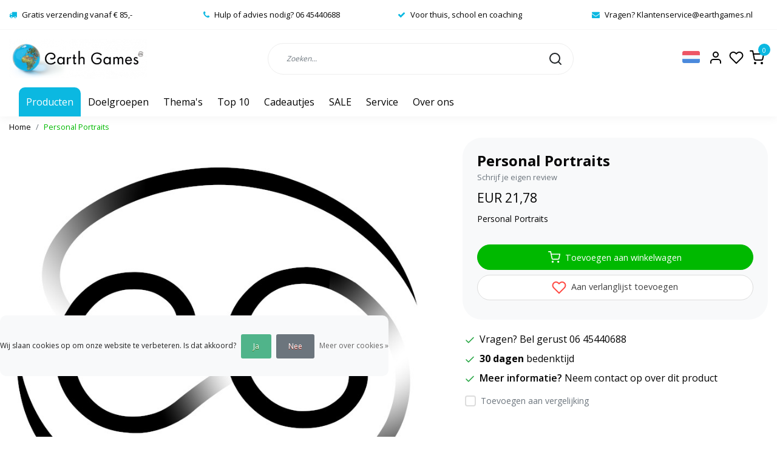

--- FILE ---
content_type: text/html;charset=utf-8
request_url: https://www.earthgames.nl/personal-portraits.html
body_size: 17806
content:
<!DOCTYPE html>
<html lang="nl">
<head>
  <!--
    Dynamic Theme
    Theme by InStijl Media
    https://www.instijlmedia.nl
    
    If you are interested in our special offers or some customizaton, please contact us at support@instijlmedia.nl.
    -->
  <title>Personal Portraits Coöperatief gezelschapsspel</title>
  <meta name="description" content="Coöperatief gezelschapsspel Personal Portraits van bestel je bij Earth Games voor thuis, school of kindercoaching" />
  <meta name="keywords" content="Personal, Portraits" />
  <meta http-equiv="X-UA-Compatible" content="IE=Edge">
  <meta name="viewport" content="width=device-width">
  <meta name="apple-mobile-web-app-capable" content="yes">
  <meta name="apple-mobile-web-app-status-bar-style" content="black">
  <link rel="shortcut icon" href="https://cdn.webshopapp.com/shops/315427/themes/177092/v/919085/assets/favicon.ico?20211018141901" type="image/x-icon" />
  <meta property="og:title" content="Personal Portraits Coöperatief gezelschapsspel">
  <meta property="og:type" content="website">
  <meta property="og:description" content="Coöperatief gezelschapsspel Personal Portraits van bestel je bij Earth Games voor thuis, school of kindercoaching">
  <meta property="og:site_name" content="Earth Games ">
  <meta property="og:url" content="https://www.earthgames.nl/">
    <meta property="og:image" content="https://cdn.webshopapp.com/shops/315427/themes/177092/v/923708/assets/img-logo.png?20211020144334">
  <meta property="og:image:width" content="200px" />
  <meta property="og:image:height" content="200px" />
  	<link rel="preconnect" href="//ajax.googleapis.com">
	<link rel="preconnect" href="//cdn.webshopapp.com/">
	<link rel="preconnect" href="//cdn.webshopapp.com/">	
	<link rel="preconnect" href="//fonts.googleapis.com">
	<link rel="preconnect" href="//fonts.gstatic.com" crossorigin>
  <link rel="dns-prefetch" href="//ajax.googleapis.com">
	<link rel="dns-prefetch" href="//cdn.webshopapp.com/">
	<link rel="dns-prefetch" href="//cdn.webshopapp.com/">	
	<link rel="dns-prefetch" href="//fonts.googleapis.com">
	<link rel="dns-prefetch" href="//fonts.gstatic.com" crossorigin>
  <!-- Theme fonts -->
  <link href="//fonts.googleapis.com/css?family=Open%20Sans:400,300,600,700" rel="preload" as="style">
    <link href="//fonts.googleapis.com/css?family=Open%20Sans:400,300,600,700" rel="stylesheet">
	<!-- Theme CSS -->
  <link rel="stylesheet" href="https://cdn.webshopapp.com/shops/315427/themes/177092/assets/css-bootstrap.css?20251024131312" />
  <link rel="stylesheet" href="https://cdn.webshopapp.com/shops/315427/themes/177092/assets/css-owl-carousel.css?20251024131312" />
  <link rel="stylesheet" href="https://cdn.webshopapp.com/shops/315427/themes/177092/assets/style.css?20251024131312" />
  <link rel="stylesheet" href="https://cdn.webshopapp.com/shops/315427/themes/177092/assets/settings.css?20251024131312" />
  <script src="https://cdn.webshopapp.com/shops/315427/themes/177092/assets/js-jquery.js?20251024131312"></script>
  <!-- Google Tag Manager -->
      <meta charset="utf-8"/>
<!-- [START] 'blocks/head.rain' -->
<!--

  (c) 2008-2026 Lightspeed Netherlands B.V.
  http://www.lightspeedhq.com
  Generated: 17-01-2026 @ 02:22:57

-->
<link rel="canonical" href="https://www.earthgames.nl/personal-portraits.html"/>
<link rel="alternate" href="https://www.earthgames.nl/index.rss" type="application/rss+xml" title="Nieuwe producten"/>
<link href="https://cdn.webshopapp.com/assets/cookielaw.css?2025-02-20" rel="stylesheet" type="text/css"/>
<meta name="robots" content="noodp,noydir"/>
<meta name="google-site-verification" content="wbV6Gw17rCw6Iky87jhX6MScsYK_dQHJzsIWwlqTOls"/>
<meta property="og:url" content="https://www.earthgames.nl/personal-portraits.html?source=facebook"/>
<meta property="og:site_name" content="Earth Games "/>
<meta property="og:title" content="Personal Portraits Coöperatief gezelschapsspel"/>
<meta property="og:description" content="Coöperatief gezelschapsspel Personal Portraits van bestel je bij Earth Games voor thuis, school of kindercoaching"/>
<!--[if lt IE 9]>
<script src="https://cdn.webshopapp.com/assets/html5shiv.js?2025-02-20"></script>
<![endif]-->
<!-- [END] 'blocks/head.rain' -->
</head>
  
<body class="body osx webkit">
    <div id="wrapper" class="wrapper">
    <!-- Template -->
        
<header id="header" class="header-white nav-theme sticky-top">
    	<div class="theme-usp text-xl-left text-center up d-none d-sm-block ">
    <div class="container-ism">
        <div class="row">
                      <div class="col-xl col-md-6 mb-md-0 mb-3">
              <div class="usp-item d-inline-block align-items-center"><i class="fa fa-truck mr-2 co-theme"></i><span>Gratis verzending vanaf € 85,-</span></div>
            </div>
                      <div class="col-xl col-md-6 mb-md-0 mb-3">
              <div class="usp-item d-inline-block align-items-center"><i class="fa fa-phone mr-2 co-theme"></i><span>Hulp of advies nodig? 06 45440688</span></div>
            </div>
                      <div class="col-xl col-md-6 mb-md-0 mb-3">
              <div class="usp-item d-inline-block align-items-center"><i class="fa fa-check mr-2 co-theme"></i><span>Voor thuis, school en coaching</span></div>
            </div>
                      <div class="col-xl col-md-6 mb-md-0 mb-3">
              <div class="usp-item d-inline-block align-items-center"><i class="fa fa-envelope mr-2 co-theme"></i><span>Vragen? <a href="/cdn-cgi/l/email-protection" class="__cf_email__" data-cfemail="256e49444b51404b564057534c464065404457514d42444840560b4b49">[email&#160;protected]</a></span></div>
            </div>
                  </div>
    </div>
</div>
    <div class="header-inner bg-header text-header">
    <div class="container-ism">
      <div class="row">
                <div class="col-6 col-lg-4 pr-0 order-xl-1">
          <div class="logo d-flex  justify-content-start align-items-center h-100">
            <a href="" title="" onclick="mobileNav($(this));return false;" id="resNavOpener" class="link link-menu text-center text-header mr-2 d-xl-none d-block" data-target="#overlayNavigation">
              <div class="menu-icon">
              <span class="fa fa-bars" data-feather="menu" aria-hidden="true"></span>
              </div>
            </a>
            <a href="https://www.earthgames.nl/" title="Earth Games - Spelmaterialen met een positieve invloed">
              <img src="https://cdn.webshopapp.com/shops/315427/themes/177092/v/923708/assets/img-logo.png?20211020144334" alt="Earth Games - Spelmaterialen met een positieve invloed" class="img-logo img-fluid">
            </a>
          </div>
        </div>
        <div class="col-1 col-lg-5 w-100 d-lg-block d-none justify-content-center align-self-center order-xl-2">
                    <div id="search">
            <form role="search" action="https://www.earthgames.nl/search/" method="get" id="formSearch" class="d-md-block d-none position-relative"  data-search-type="desktop">
               <div class="search-theme white input-group-append btn-rounded align-items-center">
                  <input type="search" class="form-control border-squared-right border-0 py-3 h-auto focus-0" autocomplete="off" placeholder="Zoeken..." value="" name="q" id="search-input" data-device="desktop">
                  <a href="" class="btn btn-theme border-squared-left mb-0 p-0 px-3" type="submit" title="Zoeken" onclick="$('#formSearch').submit();">
                    <i class="fa fa-search" data-feather="search"></i>
                  </a>
               </div>
              <div class="autocomplete hide">
                                  <div class="search-title-box text-body all text-center py-2 px-3">
                    <span>Alle categorieën <i><em>(0)</em></i></span>
                 </div>
                <div class="products products-livesearch row px-3 mb-3 clearfix"></div>
                <div class="notfound hide p-3">Geen producten gevonden...</div>
                <div class="more px-3 mb-3 clear">
                  <a class="btn btn-secondary btn-sm result-btn livesearch" href="https://www.earthgames.nl/search/">
                    <span>Bekijk je selectie</span>
                  </a>
                </div>
              </div>
            </form>
          </div>
                            </div>
        <div class="col-6 col-lg-3 order-3">
          <div class="d-inline-block h-100 float-right">
                        <div class="header-search d-lg-none d-inline-block h-100">
              <button class="btn-search btn-nav border-0 p-0 m-0 h-100 bg-header text-header focus-0" onclick="mobileNav($(this));return false;" data-target="#overlaySearch">
                <i class="fa fa-lg fa-search" aria-hidden="true" data-feather="search"></i>
              </button>
            </div>
                        <div class="header-user header-languages d-none h-100">
              <div class="dropdown">
                <button class="btn-user btn-nav border-0 p-0 m-0 h-100 text-header focus-0" onclick="mobileNav($(this));return false;" data-target="#overlayUser">
                        							                  	<span class="flag flag-nl"></span>
                  	      						                </button>
            	</div>
            </div>
                        <div class="header-user d-inline-block h-100">
              <button class="btn-user btn-nav border-0 p-0 m-0 h-100 text-header focus-0" onclick="mobileNav($(this));return false;" data-target="#overlayUser">
                <i class="fa fa-lg fa-user-o" aria-hidden="true" data-feather="user"></i>
              </button>
            </div>
                        <div class="header-heart d-inline-block h-100">
              <a href="https://www.earthgames.nl/account/wishlist/" class="btn-heart btn-nav border-0 p-0 m-0 h-100 text-header focus-0">
                <i class="fa fa-lg fa-heart-o" aria-hidden="true" data-feather="heart"></i>
              </a>
            </div>
                        <div class="header-cart d-inline-block h-100">
              <button class="btn-user btn-nav border-0 p-0 m-0 h-100 text-header focus-0 position-relative" onclick="mobileNav($(this));return false;" data-target="#overlayCart">
                <i class="fa fa-lg fa-shopping-cart" aria-hidden="true" data-feather="shopping-cart"></i>
                <span class="cart-count">0</span>
              </button>
            </div>
          </div>
        </div>

      </div>
    </div>
  </div>
            <nav id="megamenu" class="navbar navbar-expand-lg bg-navbar text-navbar py-0 d-xl-block d-none">
  <div class="container-ism">
    <div class="ism-mainnav">
      <ul class="nav mr-auto">
                                  <li class="nav-item item  categories">
            <a href="https://www.earthgames.nl/producten/" class="nav-link">Producten</a>
                                    <div class="subnav ism-megamenu">
                            	                            <div class="container-ism d-flex position-relative">                                  <ul class="subnav-col list-unstyled m-0">
                                          <li class="subitem">
                        <a href="https://www.earthgames.nl/producten/cooeperatieve-spellen/" title="Coöperatieve spellen ">Coöperatieve spellen </a>
                                                <ul class="subsubnav list-unstyled p-0 m-0">
                                                     <li class="subsubitem active">
                    <a href="https://www.earthgames.nl/producten/cooeperatieve-spellen/cooperatieve-bordspellen/" title="Cooperatieve bordspellen">Cooperatieve bordspellen</a></li>
                                                     <li class="subsubitem">
                    <a href="https://www.earthgames.nl/producten/cooeperatieve-spellen/cooperatieve-kaartspellen/" title="Cooperatieve kaartspellen">Cooperatieve kaartspellen</a></li>
                                                     <li class="subsubitem">
                    <a href="https://www.earthgames.nl/producten/cooeperatieve-spellen/cooperatieve-groepsspellen/" title="Cooperatieve groepsspellen ">Cooperatieve groepsspellen </a></li>
                                                                            </ul>
                                              </li>
                                          <li class="subitem">
                        <a href="https://www.earthgames.nl/producten/bewegingsspellen/" title="Bewegingsspellen">Bewegingsspellen</a>
                                                <ul class="subsubnav list-unstyled p-0 m-0">
                                                     <li class="subsubitem active">
                    <a href="https://www.earthgames.nl/producten/bewegingsspellen/balanceerspellen/" title="Balanceerspellen">Balanceerspellen</a></li>
                                                     <li class="subsubitem">
                    <a href="https://www.earthgames.nl/producten/bewegingsspellen/sport-spel/" title="Sport &amp; spel ">Sport &amp; spel </a></li>
                                                     <li class="subsubitem">
                    <a href="https://www.earthgames.nl/producten/bewegingsspellen/yogaspellen/" title="Yogaspellen">Yogaspellen</a></li>
                                                                            </ul>
                                              </li>
                                      </ul>
                                  <ul class="subnav-col list-unstyled m-0">
                                          <li class="subitem">
                        <a href="https://www.earthgames.nl/producten/gespreksspellen/" title="Gespreksspellen">Gespreksspellen</a>
                                                <ul class="subsubnav list-unstyled p-0 m-0">
                                                     <li class="subsubitem active">
                    <a href="https://www.earthgames.nl/producten/gespreksspellen/gevoelens-emoties/" title="Gevoelens &amp; emoties">Gevoelens &amp; emoties</a></li>
                                                     <li class="subsubitem">
                    <a href="https://www.earthgames.nl/producten/gespreksspellen/gespreksstarters-coachingskaarten/" title="Gespreksstarters &amp; coachingskaarten">Gespreksstarters &amp; coachingskaarten</a></li>
                                                     <li class="subsubitem">
                    <a href="https://www.earthgames.nl/producten/gespreksspellen/geweldloze-communicatie/" title="Geweldloze Communicatie">Geweldloze Communicatie</a></li>
                                                                            </ul>
                                              </li>
                                          <li class="subitem">
                        <a href="https://www.earthgames.nl/producten/bouwspellen-puzzels/" title="Bouwspellen  &amp; puzzels ">Bouwspellen  &amp; puzzels </a>
                                                <ul class="subsubnav list-unstyled p-0 m-0">
                                                     <li class="subsubitem active">
                    <a href="https://www.earthgames.nl/producten/bouwspellen-puzzels/puzzels-breinbrekers/" title="Puzzels &amp; breinbrekers">Puzzels &amp; breinbrekers</a></li>
                                                     <li class="subsubitem">
                    <a href="https://www.earthgames.nl/producten/bouwspellen-puzzels/constructiespellen/" title="Constructiespellen">Constructiespellen</a></li>
                                                     <li class="subsubitem">
                    <a href="https://www.earthgames.nl/producten/bouwspellen-puzzels/open-einde-spel-loose-parts/" title="Open einde spel &amp; Loose Parts">Open einde spel &amp; Loose Parts</a></li>
                                                     <li class="subsubitem">
                    <a href="https://www.earthgames.nl/producten/bouwspellen-puzzels/magnetisch-speelgoed/" title="Magnetisch speelgoed ">Magnetisch speelgoed </a></li>
                                                                            </ul>
                                              </li>
                                      </ul>
                                  <ul class="subnav-col list-unstyled m-0">
                                          <li class="subitem">
                        <a href="https://www.earthgames.nl/producten/mindfulness-geluk/" title="Mindfulness &amp; geluk">Mindfulness &amp; geluk</a>
                                                <ul class="subsubnav list-unstyled p-0 m-0">
                                                     <li class="subsubitem active">
                    <a href="https://www.earthgames.nl/producten/mindfulness-geluk/geluk-complimenten/" title="Geluk &amp; complimenten ">Geluk &amp; complimenten </a></li>
                                                     <li class="subsubitem">
                    <a href="https://www.earthgames.nl/producten/mindfulness-geluk/mindfulness-heartfulness/" title="Mindfulness &amp; Heartfulness">Mindfulness &amp; Heartfulness</a></li>
                                                     <li class="subsubitem">
                    <a href="https://www.earthgames.nl/producten/mindfulness-geluk/positief-denken/" title="Positief denken">Positief denken</a></li>
                                                                            </ul>
                                              </li>
                                          <li class="subitem">
                        <a href="https://www.earthgames.nl/producten/buitenspelen-natuur/" title="Buitenspelen &amp; natuur">Buitenspelen &amp; natuur</a>
                                                <ul class="subsubnav list-unstyled p-0 m-0">
                                                     <li class="subsubitem active">
                    <a href="https://www.earthgames.nl/producten/buitenspelen-natuur/zeepbellen/" title="Zeepbellen">Zeepbellen</a></li>
                                                     <li class="subsubitem">
                    <a href="https://www.earthgames.nl/producten/buitenspelen-natuur/vuur-licht-water-zand/" title="Vuur, licht, water &amp; zand">Vuur, licht, water &amp; zand</a></li>
                                                     <li class="subsubitem">
                    <a href="https://www.earthgames.nl/producten/buitenspelen-natuur/natuurbeleving-moestuin/" title="Natuurbeleving &amp; moestuin">Natuurbeleving &amp; moestuin</a></li>
                                                     <li class="subsubitem">
                    <a href="https://www.earthgames.nl/producten/buitenspelen-natuur/survival/" title="Survival">Survival</a></li>
                                                                            </ul>
                                              </li>
                                      </ul>
                                  <ul class="subnav-col list-unstyled m-0">
                                          <li class="subitem">
                        <a href="https://www.earthgames.nl/producten/wereldburgerschap/" title="Wereldburgerschap">Wereldburgerschap</a>
                                                <ul class="subsubnav list-unstyled p-0 m-0">
                                                     <li class="subsubitem active">
                    <a href="https://www.earthgames.nl/producten/wereldburgerschap/respect-inclusie/" title="Respect &amp; inclusie">Respect &amp; inclusie</a></li>
                                                     <li class="subsubitem">
                    <a href="https://www.earthgames.nl/producten/wereldburgerschap/duurzaamheid/" title="Duurzaamheid ">Duurzaamheid </a></li>
                                                     <li class="subsubitem">
                    <a href="https://www.earthgames.nl/producten/wereldburgerschap/wereldballen-knikkers/" title="Wereldballen &amp; -knikkers">Wereldballen &amp; -knikkers</a></li>
                                                                            </ul>
                                              </li>
                                          <li class="subitem">
                        <a href="https://www.earthgames.nl/producten/interieur/" title="Interieur">Interieur</a>
                                                <ul class="subsubnav list-unstyled p-0 m-0">
                                                     <li class="subsubitem active">
                    <a href="https://www.earthgames.nl/producten/interieur/verlichting/" title="Verlichting">Verlichting</a></li>
                                                     <li class="subsubitem">
                    <a href="https://www.earthgames.nl/producten/interieur/spelmaterialen/" title="Spelmaterialen">Spelmaterialen</a></li>
                                                     <li class="subsubitem">
                    <a href="https://www.earthgames.nl/producten/interieur/vloerkleden/" title="Vloerkleden ">Vloerkleden </a></li>
                                                                            </ul>
                                              </li>
                                      </ul>
                                  <ul class="subnav-col list-unstyled m-0">
                                          <li class="subitem">
                        <a href="https://www.earthgames.nl/producten/handpoppen/" title="Handpoppen">Handpoppen</a>
                                                <ul class="subsubnav list-unstyled p-0 m-0">
                                                     <li class="subsubitem active">
                    <a href="https://www.earthgames.nl/producten/handpoppen/huis-tuin-en-boerderijdieren/" title="Huis-, tuin- en boerderijdieren">Huis-, tuin- en boerderijdieren</a></li>
                                                     <li class="subsubitem">
                    <a href="https://www.earthgames.nl/producten/handpoppen/wilde-dieren/" title="Wilde dieren">Wilde dieren</a></li>
                                                     <li class="subsubitem">
                    <a href="https://www.earthgames.nl/producten/handpoppen/insecten-reptielen-en-amfibieen/" title="Insecten, reptielen en amfibieën">Insecten, reptielen en amfibieën</a></li>
                                                     <li class="subsubitem">
                    <a href="https://www.earthgames.nl/producten/handpoppen/vogels/" title="Vogels">Vogels</a></li>
                                                     <li class="subsubitem">
                    <a href="https://www.earthgames.nl/producten/handpoppen/dinos-sprookjes-en-verhalen/" title="Dino&#039;s, sprookjes en verhalen ">Dino&#039;s, sprookjes en verhalen </a></li>
                                                     <li class="subsubitem">
                    <a href="https://www.earthgames.nl/producten/handpoppen/standaards-voor-handpoppen/" title="Standaards voor handpoppen">Standaards voor handpoppen</a></li>
                                                                              <li class="subsubitem">
                            <a href="https://www.earthgames.nl/producten/handpoppen/" title="Handpoppen" class="btn-link">Bekijk alles</a>
                          </li>
                                                  </ul>
                                              </li>
                                          <li class="subitem">
                        <a href="https://www.earthgames.nl/producten/boeken/" title="Boeken">Boeken</a>
                                                <ul class="subsubnav list-unstyled p-0 m-0">
                                                     <li class="subsubitem active">
                    <a href="https://www.earthgames.nl/producten/boeken/kinderboeken/" title="Kinderboeken">Kinderboeken</a></li>
                                                     <li class="subsubitem">
                    <a href="https://www.earthgames.nl/producten/boeken/opvoedboeken/" title="Opvoedboeken ">Opvoedboeken </a></li>
                                                     <li class="subsubitem">
                    <a href="https://www.earthgames.nl/producten/boeken/spellen-en-activiteiten-boeken/" title="Spellen- en activiteiten boeken">Spellen- en activiteiten boeken</a></li>
                                                                            </ul>
                                              </li>
                                      </ul>
                              	                <div class="menu-close">
                  <a href=" " title="" onclick="closeMenu();return false;">
                  	<i class="fa fa-close close" data-feather="x"></i>
                  </a>
                </div>
              	            	</div>            </div>
                    	</li>
                          <li class="nav-item item  categories">
            <a href="https://www.earthgames.nl/doelgroepen/" class="nav-link">Doelgroepen</a>
                                    <div class="subnav ism-dropdown">
                            	              	              	                                                              <ul class="subnav-col list-unstyled m-0">
                                          <li class="subitem">
                        <a href="https://www.earthgames.nl/doelgroepen/kindercoaches/" title="Kindercoaches">Kindercoaches</a>
                                              </li>
                                          <li class="subitem">
                        <a href="https://www.earthgames.nl/doelgroepen/thuis/" title="Thuis">Thuis</a>
                                              </li>
                                          <li class="subitem">
                        <a href="https://www.earthgames.nl/doelgroepen/school/" title="School">School</a>
                                              </li>
                                          <li class="subitem">
                        <a href="https://www.earthgames.nl/doelgroepen/wederverkopers/" title="Wederverkopers">Wederverkopers</a>
                                              </li>
                                          <li class="subitem">
                        <a href="https://www.earthgames.nl/doelgroepen/spellen-voor-kleuters/" title="Spellen voor kleuters ">Spellen voor kleuters </a>
                                              </li>
                                          <li class="subitem">
                        <a href="https://www.earthgames.nl/doelgroepen/basisschool-middenbouw/" title="Basisschool middenbouw">Basisschool middenbouw</a>
                                              </li>
                                          <li class="subitem">
                        <a href="https://www.earthgames.nl/doelgroepen/basisschool-bovenbouw/" title="Basisschool bovenbouw">Basisschool bovenbouw</a>
                                              </li>
                                          <li class="subitem">
                        <a href="https://www.earthgames.nl/doelgroepen/spellen-voor-de-bso/" title="Spellen voor de BSO">Spellen voor de BSO</a>
                                              </li>
                                          <li class="subitem">
                        <a href="https://www.earthgames.nl/doelgroepen/baby-en-dreumes/" title="Baby en dreumes">Baby en dreumes</a>
                                              </li>
                                          <li class="subitem">
                        <a href="https://www.earthgames.nl/doelgroepen/spellen-voor-peuters/" title="Spellen voor peuters">Spellen voor peuters</a>
                                              </li>
                                          <li class="subitem">
                        <a href="https://www.earthgames.nl/doelgroepen/spellen-voor-jongeren/" title="Spellen voor jongeren">Spellen voor jongeren</a>
                                              </li>
                                          <li class="subitem">
                        <a href="https://www.earthgames.nl/doelgroepen/spellen-voor-volwassenen/" title="Spellen voor volwassenen ">Spellen voor volwassenen </a>
                                              </li>
                                      </ul>
                                  <ul class="subnav-col list-unstyled m-0">
                                          <li class="subitem">
                        <a href="https://www.earthgames.nl/doelgroepen/spellen-voor-ouders/" title="Spellen voor ouders">Spellen voor ouders</a>
                                              </li>
                                          <li class="subitem">
                        <a href="https://www.earthgames.nl/doelgroepen/spellen-voor-speelotheken/" title="Spellen voor speelotheken ">Spellen voor speelotheken </a>
                                              </li>
                                          <li class="subitem">
                        <a href="https://www.earthgames.nl/doelgroepen/spellen-voor-trainers-en-coaches/" title="Spellen voor trainers en coaches">Spellen voor trainers en coaches</a>
                                              </li>
                                      </ul>
                              	            	            </div>
                    	</li>
                          <li class="nav-item item  categories">
            <a href="https://www.earthgames.nl/themas/" class="nav-link">Thema&#039;s</a>
                                    <div class="subnav ism-dropdown">
                            	              	              	                                                              <ul class="subnav-col list-unstyled m-0">
                                          <li class="subitem">
                        <a href="https://www.earthgames.nl/themas/hoogbegaafdheid/" title="Hoogbegaafdheid ">Hoogbegaafdheid </a>
                                              </li>
                                          <li class="subitem">
                        <a href="https://www.earthgames.nl/themas/autisme/" title="Autisme">Autisme</a>
                                              </li>
                                          <li class="subitem">
                        <a href="https://www.earthgames.nl/themas/hoogsensitiviteit/" title="Hoogsensitiviteit ">Hoogsensitiviteit </a>
                                              </li>
                                          <li class="subitem">
                        <a href="https://www.earthgames.nl/themas/filofoseren-vertellen/" title="Filofoseren &amp; vertellen">Filofoseren &amp; vertellen</a>
                                              </li>
                                          <li class="subitem">
                        <a href="https://www.earthgames.nl/themas/cooperatief-voetballen/" title="Cooperatief voetballen">Cooperatief voetballen</a>
                                              </li>
                                          <li class="subitem">
                        <a href="https://www.earthgames.nl/themas/cooperatieve-stoelendans/" title="Cooperatieve stoelendans">Cooperatieve stoelendans</a>
                                              </li>
                                          <li class="subitem">
                        <a href="https://www.earthgames.nl/themas/handpoppen-tot-leven-wekken/" title="Handpoppen tot leven wekken">Handpoppen tot leven wekken</a>
                                              </li>
                                          <li class="subitem">
                        <a href="https://www.earthgames.nl/themas/wasadvies-folkmanis-handpoppen/" title="Wasadvies Folkmanis handpoppen ">Wasadvies Folkmanis handpoppen </a>
                                              </li>
                                      </ul>
                              	            	            </div>
                    	</li>
                          <li class="nav-item item  categories">
            <a href="https://www.earthgames.nl/top-10/" class="nav-link">Top 10</a>
                    	</li>
                          <li class="nav-item item  categories">
            <a href="https://www.earthgames.nl/cadeautjes/" class="nav-link">Cadeautjes</a>
                                    <div class="subnav ism-dropdown">
                            	              	              	                                                              <ul class="subnav-col list-unstyled m-0">
                                          <li class="subitem">
                        <a href="https://www.earthgames.nl/cadeautjes/cadeautjes-tot-5-euro/" title="Cadeautjes tot 5 euro ">Cadeautjes tot 5 euro </a>
                                              </li>
                                          <li class="subitem">
                        <a href="https://www.earthgames.nl/cadeautjes/cadeautjes-5-tot-15-euro/" title="Cadeautjes 5 tot 15 euro">Cadeautjes 5 tot 15 euro</a>
                                              </li>
                                          <li class="subitem">
                        <a href="https://www.earthgames.nl/cadeautjes/schoencadeautjes/" title="Schoencadeautjes ">Schoencadeautjes </a>
                                              </li>
                                          <li class="subitem">
                        <a href="https://www.earthgames.nl/cadeautjes/cadeautjes-15-tot-30-euro/" title="Cadeautjes 15 tot 30 euro ">Cadeautjes 15 tot 30 euro </a>
                                              </li>
                                      </ul>
                              	            	            </div>
                    	</li>
                          <li class="nav-item item  categories">
            <a href="https://www.earthgames.nl/sale/" class="nav-link">SALE</a>
                                    <div class="subnav ism-dropdown">
                            	              	              	                                                              <ul class="subnav-col list-unstyled m-0">
                                          <li class="subitem">
                        <a href="https://www.earthgames.nl/sale/brievenbuspakketten/" title="Brievenbuspakketten ">Brievenbuspakketten </a>
                                              </li>
                                          <li class="subitem">
                        <a href="https://www.earthgames.nl/sale/acties/" title="Acties">Acties</a>
                                              </li>
                                          <li class="subitem">
                        <a href="https://www.earthgames.nl/sale/uitverkoop/" title="Uitverkoop ">Uitverkoop </a>
                                              </li>
                                      </ul>
                              	            	            </div>
                    	</li>
                          <li class="nav-item item  categories">
            <a href="https://www.earthgames.nl/service/" class="nav-link">Service</a>
                    	</li>
                                        <li class="nav-item item ">
          <a href="https://www.earthgames.nl/service/about/" title="Over ons" class="nav-link">Over ons</a>
        </li>
                      </ul>
    </div>
  </div>
</nav>      </header>    	<div class="ism-messages">
      	    	</div>
          		<!-- PRODUCT META -->
<div itemscope itemtype="http://schema.org/Product">
  <meta itemprop="name" content="Personal Portraits">
  <meta itemprop="url" content="https://www.earthgames.nl/personal-portraits.html">
 	  <meta itemprop="description" content="Personal Portraits" />    
    <meta itemprop="mpn" content="0" />  <meta itemprop="sku" content="E036" />  
  <div itemprop="offers" itemscope itemtype="http://schema.org/Offer">
    <meta itemprop="priceCurrency" content="EUR">
    <meta itemprop="price" content="21.78" />
    <meta itemprop="url" content="https://www.earthgames.nl/personal-portraits.html">
    <meta itemprop="priceValidUntil" content="2027-01-17" />
    <meta itemprop="itemCondition" itemtype="https://schema.org/OfferItemCondition" content="https://schema.org/NewCondition"/>
      </div>
  </div><!-- PRODUCT TEMPLATE -->
<main id="productpage" class="bg-white main pt-30px pt-0">
  <div class="container-ism">  <nav class="d-inline-block" aria-label="breadcrumb">
    <ol class="breadcrumb bg-transparent d-flex px-0 py-2 mb-0">
      <li class="breadcrumb-item small"><a href="https://www.earthgames.nl/" title="Home" class="text-body">Home</a></li>
            <li class="breadcrumb-item small active"><a href="https://www.earthgames.nl/personal-portraits.html" title="Personal Portraits" class="text-theme">Personal Portraits</a></li>
          </ol>
  </nav>
</div>          <div class="product-top bg-white">
  <div class="product-dropdown">
    <div class="container-ism">
      <div class="product-dropdown-wrap row justify-content-between align-items-center">
        <div class="product-dropdown-info d-flex align-items-center col-xl-8 col-md-6 col-12">
          <div class="product-dropdown-thumb">
          	<img src="https://cdn.webshopapp.com/assets/blank.gif?2025-02-20" alt="Personal Portraits" class="product-thumbnail" />
        	</div>
          <div class="product-details ml-2">
            <strong class="product-title font-weight-bold" itemprop="name" content="Personal Portraits">Personal Portraits</strong>
            <div class="price">
                                <strong class="price-new">€21,78</strong>
                             </div>
          </div>
        </div>
        <div class="product-dropdown-cart d-flex justify-lg-content-end justify-content-between text-right my-lg-0 my-2 col-xl-4 col-md-6 col-12">
          <a href="javascript:;" onclick="$('#product_configure_form').submit();" class="btn btn-incart btn-filled btn-rounded btn-block btn-shoppingcart no-effect" title="Toevoegen aan winkelwagen">
            <span class="text">Toevoegen aan winkelwagen</span>
                        <span class="icon d-lg-inline-block d-none"><i class="fa fa-shopping-cart"></i></span>
                      </a>
                    <a href="https://www.earthgames.nl/account/wishlistAdd/123934179/?variant_id=246739379" title="Aan verlanglijst toevoegen" class="btn btn-wishlist text-body bg-white btn-filled btn-rounded btn-block mt-0 ml-2 mb-0">
                        <span class="icon d-lg-inline-block d-none">
            <i class="fa fa-heart-o mr-1" data-feather="heart" aria-hidden="true" height="18" width="18"></i></span> 
                        Aan verlanglijst toevoegen
          </a>
                  </div>
      </div>
    </div>
  </div>
  <div class="container-ism">
      <div class="product-top">
        <div class="row">
        <!-- Tablet & PC Image slider -->  
                <div class="col-md-6 col-xl-7 d-none d-sm-block">
          <div class="ism-product-slider sticky">
                    <img src="https://cdn.webshopapp.com/shops/315427/themes/177092/assets/img-product-image.jpg?20251024131312" alt="Personal Portraits" width="100%" height="100%">
                  </div>
        </div>
                          <div class="col-md-6 col-xl-5">
            <div class="row">
              <div class="col-md-12">
                <div class="product-cart-details bg-light btn-rounded p-3 p-md-4 mb-3 clearfix">
                  <div class="product-title">
                                                        <h1 class="product-title h4 font-weight-bold mb-0">Personal Portraits</h1>
                </div>
                                  <div class="product-reviews reviews d-inline-flex mb-2">
                    <div class="stars-none filler"> <a href=" " title=""  data-toggle="modal" data-target="#reviewsModal" class="text-muted small scroll">Schrijf je eigen review</a></div>                  </div>
                                    <div id="productPrice" class="mb-2">
                    <div class="product-price">
  <div class="d-block">
        <strong class="price-new d-inline-block">EUR 21,78</strong>
          </div>
</div>
<div class="product-shipping-cost text-muted">
	  </div>                  </div>
                 	                                    <div class="product-description">
                  	<p class="small-xs mb-2">Personal Portraits</p>
                  </div>
                  									                                    <form action="https://www.earthgames.nl/cart/add/246739379/" id="product_configure_form" method="post">  
                    <div class="product-custom mb-3 d-none">
                                              <input type="hidden" name="bundle_id" id="product_configure_bundle_id" value="">
                                          </div>
                    <div class="delivery-stock mb-3 align-items-center">
                        <div class="stock d-inline-block align-middle mr-1">
                                                                              <div class="in-stock d-inline-flex align-items-center"><i data-feather="check" height="18" class="fa fa-check text-success"></i>Op voorraad</div>
                                                                                                  </div>
                                          </div>
                  	                    <div class="d-flex align-items-center justify-content-between">
                                                                </div>
                                        <div class="mt-3 d-flex">
                    	<div class="d-block w-100">
                                                <a href="javascript:;" class="btn btn-incart btn-cart btn-filled btn-rounded d-flex align-items-center justify-content-center py-2 w-100" title="Toevoegen aan winkelwagen" data-product='{"title":"Personal Portraits","price":"21,78","img":"https://cdn.webshopapp.com/assets/blank.gif?2025-02-20"}' >
                          <i class="fa fa-shopping-cart pr-1 mr-1" data-feather="shopping-cart" aria-hidden="true"></i>Toevoegen aan winkelwagen
                        </a>
                                              </div>
                  	</div>
                                      <div class="col pt-2 px-0">
                    <a href="https://www.earthgames.nl/account/wishlistAdd/123934179/?variant_id=246739379" title="Aan verlanglijst toevoegen" class="btn btn-wishlist text-body btn-block bg-white btn-filled btn-rounded mb-2">
                    <i class="fa fa-heart-o mr-1" data-feather="heart" aria-hidden="true"></i> Aan verlanglijst toevoegen
                    </a>
                  </div>
                                                      </form>
                </div>
                <ul class="product-usp list-unstyled mb-0">
                  	                  	                  	<li class="py-1">
                    	<i class="fa fa-check text-success" data-feather="check" height="18" aria-hidden="true"></i>
                      Vragen? Bel gerust 06 45440688
                    </li>
                  	                  	<li class="py-1">
                    	<i class="fa fa-check text-success" data-feather="check" height="18" aria-hidden="true"></i>
                      <b>30 dagen</b> bedenktijd
                    </li>
                  	                                        <li class="py-1">
                      <i class="fa fa-check text-success" data-feather="check" height="18" aria-hidden="true"></i>
                      <strong>Meer informatie? </strong><a href="https://www.earthgames.nl/service/?message=Ik heb een vraag over dit product.&amp;subject=Personal%20Portraits#customerservice" class="text-body scroll">Neem contact op over dit product</a>
                    </li>
                                       <li class="product-compare mt-2 mx-0">
                                              <a href="https://www.earthgames.nl/compare/add/246739379/" title="" rel="nofollow">
                          <span id="compare-246739379"  class="compare-check mx-1"></span>
                          <span class="align-middle text-muted mb-0">Toevoegen aan vergelijking</span>
                        </a>
                                          </li>
                                      </ul>
              </div>
            </div>
          </div>
        </div>
      </div>
  </div>
</div>
<div class="product-bottom bg-white pt-lg-5 pt-2">
  <div class="container-ism">
    <div class="row">
      <div class="col-12">
        <div class="block-information">
                    <div class="block-box block-info mb-lg-3 mb-2">
                        <div class="title-box h4 text-headings mb-lg-3 mb-0">
              <strong>Productomschrijving</strong>
            </div>
                      	                        <div id="info" class="content-box show">
              Personal Portraits
            </div>
                                  </div>
                                                            <div class="block-box block-spec mb-lg-3 mb-2">
                        <div class="title-box text-headings">
              <strong>Product informatie</strong>
            </div>
                        <div id="code" class="content-box show">
              <table class="table table-borderless mb-0">
                                                                 <tr>
                  <td class="text-muted border-0 p-0">SKU</td>
                  <td class="border-0 p-0">E036</td>
                </tr>
                                               </table>
            </div>
        	</div>
                </div>
              </div>
      <div class="col-12">
            	</div>
		</div>
	</div>
</div>
<div class="product-reviews bg-white pt-lg-5 mb-lg-0 mb-2">
  <div class="container-ism">
    <div class="title-box py-2">
      <div class="title-box h4 text-headings mb-lg-2 mb-0">
      <strong>Ervaringen delen</strong>
      </div>
    </div>
    <div id="reviews" class="content-box pb-5">
			<div class="reviews row">
  <div class="review-main col-sm-12">
  	<div class="product-reviews d-lg-flex justify-content-between align-items-end mt-lg-0 mt-3 mb-4">
      <div class="stars">
                  <i class="fa fa-star o" aria-hidden="true"></i><i class="fa fa-star o" aria-hidden="true"></i><i class="fa fa-star o" aria-hidden="true"></i><i class="fa fa-star o" aria-hidden="true"></i><i class="fa fa-star o" aria-hidden="true"></i>                 <span class="text d-block text-underline text-headings"><p class="mb-0">gemiddelde van 0 recensie(s)</p></span>
      </div>
      <div class="submit-box">
       <a href="" title="" data-toggle="modal" data-target="#reviewsModal" class="btn btn-theme btn-filled btn-rounded">Schrijf je eigen review</a>
      </div>
     </div>
            <div class="clear"></div>
      <strong>Geen reviews gevonden</strong><br />
      <span class="italic">Help ons en andere klanten door het schrijven van een review</span>
         </div>
</div>
    </div>
  </div>
</div>
  </main>          <div class="theme-usp text-xl-left text-center up d-none d-sm-block footer">
    <div class="container-ism">
        <div class="row">
                      <div class="col-xl col-md-6 mb-md-0 mb-3">
              <div class="usp-item d-inline-block align-items-center"><i class="fa fa-truck mr-2 co-theme"></i><span>Gratis verzending vanaf € 85,-</span></div>
            </div>
                      <div class="col-xl col-md-6 mb-md-0 mb-3">
              <div class="usp-item d-inline-block align-items-center"><i class="fa fa-phone mr-2 co-theme"></i><span>Hulp of advies nodig? 06 45440688</span></div>
            </div>
                      <div class="col-xl col-md-6 mb-md-0 mb-3">
              <div class="usp-item d-inline-block align-items-center"><i class="fa fa-check mr-2 co-theme"></i><span>Voor thuis, school en coaching</span></div>
            </div>
                      <div class="col-xl col-md-6 mb-md-0 mb-3">
              <div class="usp-item d-inline-block align-items-center"><i class="fa fa-envelope mr-2 co-theme"></i><span>Vragen? <a href="/cdn-cgi/l/email-protection" class="__cf_email__" data-cfemail="efa4838e819b8a819c8a9d99868c8aaf8a8e9d9b87888e828a9cc18183">[email&#160;protected]</a></span></div>
            </div>
                  </div>
    </div>
</div>
<div id="theme-contact" class="bg-contact text-contact">
    <div class="container-ism pt-3 pb-2">
        <div class="row">
          <div class="col-12 col-md-12 col-lg-4">
            <form id="formNewsletter" action="https://www.earthgames.nl/account/newsletter/" method="post">
              <div class="form-group">
                <label for="formNewsletterEmail"><strong>Abonneer je op onze nieuwsbrief</strong></label>
                <input type="hidden" name="key" value="2d968ec307fcedfed1ff5b2c7e3d13b5">
                <div class="input-group-append">
                  <input type="email" name="email" id="formNewsletterEmail" class="form-control btn-rounded border-squared-right h-auto" aria-describedby="emailHelp" placeholder="Vul je e-mailadres in">
                  <button type="submit" onclick="$('#formNewsletter').submit(); return false;" title="Subscribe" class="btn btn-theme btn-filled btn-rounded product-tag border-squared-left mb-0 p-0 px-3">Abonneer</button>
              	</div>
                <small id="emailHelp" class="form-text">* We zullen jouw gegevens nooit zomaar delen. Privacy is belangrijk voor ons.</small>
              </div>
            </form>
          </div>
          <div class="col-12 col-md-6 col-lg-4 col-xl pr0 pl0 d-flex justify-content-start justify-content-lg-center">
            <div class="d-flex align-items-center">
              <div class="contact-icon mr-3">
                <svg class="fa fa-user fa-lg" data-feather="user" width="32" height="32"></svg>
              </div>
              <div class="account-content">
                <a href="https://www.earthgames.nl/account/" title="Mijn account" class="text-contact">                <div class="title-box font-weight-bold">
                  <strong>Mijn account</strong>
                </div>
                <div class="content-box">
                  Regel alles in je account. Volg je bestelling, betaal facturen of retourneer een artikel.
                </div>
                </a>            	</div>
            </div>
          </div>
          <div class="col-12 col-md-6 col-lg-3 col-xl pr0 pl0 d-flex justify-content-start justify-content-lg-center">
           	<div class="d-flex align-items-center">
              <div class="contact-icon mr-3">
                <svg class="fa fa-comment-o fa-lg" data-feather="message-square" width="32" height="32"></svg>
              </div>
              <div class="contact-content">
                <a href="https://www.earthgames.nl/service/" title="Vragen?" class="text-contact">                  <div class="contact-content-title font-weight-bold">
                    <strong>Vragen?</strong>
                  </div>
                  <div class="contact-content-subtitle">
                    Bekijk onze klantenservice pagina's
                  </div>
                </a>            	</div>
            </div>
          </div>
        </div>
    </div>
</div>    <footer id="footer">
  <div class="container-ism pt-md-5 pt-3">
    <div class="row">
            <div class="col-12 col-md-6 col-lg-3">
        <div class="title-box h5 text-footer mb-2">
                    <strong>Klantenservice</strong>
                            </div>     
        <div id="servicelinks" class="content-box show">
          <ul class="list-unstyled text-small">
                        <li><a class="text-footer" href="https://www.earthgames.nl/service/" title="Over bestellen en betalen">Over bestellen en betalen</a></li>
                        <li><a class="text-footer" href="https://www.earthgames.nl/service/about/" title="Over ons">Over ons</a></li>
                        <li><a class="text-footer" href="https://www.earthgames.nl/service/general-terms-conditions/" title="Algemene voorwaarden">Algemene voorwaarden</a></li>
                        <li><a class="text-footer" href="https://www.earthgames.nl/service/payment-methods/" title="Betaalmethoden">Betaalmethoden</a></li>
                        <li><a class="text-footer" href="https://www.earthgames.nl/service/privacy-policy/" title="Privacy verklaring">Privacy verklaring</a></li>
                        <li><a class="text-footer" href="https://www.earthgames.nl/service/shipping-returns/" title="Verzenden &amp; retourneren">Verzenden &amp; retourneren</a></li>
                      </ul>
      	</div>
      </div>
       <div class="col-12 col-md-6 col-lg-3">
				<div class="title-box h5 text-footer mb-2">
                     <strong>Mijn account</strong>
                            </div>       
        <div id="myacc" class="content-box show">
          <ul class="list-unstyled text-small">
                        <li><a class="text-footer" href="https://www.earthgames.nl/account/login/" title="Inloggen">Inloggen</a></li>
                        <li><a class="text-footer" href="https://www.earthgames.nl/account/orders/" title="Mijn bestellingen">Mijn bestellingen</a></li>
            <li><a class="text-footer" href="https://www.earthgames.nl/account/wishlist/" title="Mijn verlanglijst">Mijn verlanglijst</a></li>
            <li><a class="text-footer" href="https://www.earthgames.nl/compare/" title="Vergelijk producten">Vergelijk producten</a></li>
          </ul>
      	</div>
                         <div class="title-box h5 text-footer mb-2">
                     <strong>Producten</strong>
                            </div>       
        <div id="stores" class="content-box show">
          <ul class="list-unstyled text-small">
                          <li><a class="text-footer" href="https://www.earthgames.nl/producten/cooeperatieve-spellen/" title="Coöperatieve spellen ">Coöperatieve spellen </a></li>
                          <li><a class="text-footer" href="https://www.earthgames.nl/producten/bewegingsspellen/" title="Bewegingsspellen">Bewegingsspellen</a></li>
                          <li><a class="text-footer" href="https://www.earthgames.nl/producten/gespreksspellen/" title="Gespreksspellen">Gespreksspellen</a></li>
                          <li><a class="text-footer" href="https://www.earthgames.nl/producten/bouwspellen-puzzels/" title="Bouwspellen  &amp; puzzels ">Bouwspellen  &amp; puzzels </a></li>
                        <li><a class="text-footer" href="https://www.earthgames.nl/producten/" title="Producten"><u>Bekijk alles</u></a></li>
          </ul>
      	</div>
                      </div>
      <div class="col-12 col-md-6 col-lg-3">
        <div class="title-box h5 text-footer mb-2">
                    <strong>Categorieën</strong>
                             </div>  
        <div id="cate" class="content-box show">
          <ul class="list-unstyled text-small">
                        <li><a class="text-footer" href="https://www.earthgames.nl/producten/" title="Producten">Producten</a></li>
                        <li><a class="text-footer" href="https://www.earthgames.nl/doelgroepen/" title="Doelgroepen">Doelgroepen</a></li>
                        <li><a class="text-footer" href="https://www.earthgames.nl/themas/" title="Thema&#039;s">Thema&#039;s</a></li>
                        <li><a class="text-footer" href="https://www.earthgames.nl/top-10/" title="Top 10">Top 10</a></li>
                        <li><a class="text-footer" href="https://www.earthgames.nl/cadeautjes/" title="Cadeautjes">Cadeautjes</a></li>
                        <li><a class="text-footer" href="https://www.earthgames.nl/sale/" title="SALE">SALE</a></li>
                        <li><a class="text-footer" href="https://www.earthgames.nl/service/" title="Service">Service</a></li>
                      </ul>
        </div>
      </div>
      <div class="col-12 col-md-6 col-lg-3">
        <div class="block-box mb-4">
          <div class="title-box h5 text-footer mb-2">
                         <strong>Contactgegevens</strong>
                                  </div>          
          <div id="contacts" class="content-box show mb-3">
            <div class="contact-info"> 
              <div class="content-box">  
                <span class="text-footer">Earth Games </span>
                <ul class="list-unstyled text-footer">
                  <li class="d-flex align-items-top align-middle"><svg class="fa fa-lg fa-phone mr-1" data-feather="phone" height="24"></svg><span>06 45440688</span></li>                  <li class="d-flex align-items-top align-middle"><svg class="fa fa-lg fa-envelope mr-1" data-feather="mail" height="24"></svg><span><a href="/cdn-cgi/l/email-protection" class="__cf_email__" data-cfemail="cda6a1aca3b9a8a3bea8bfbba4aea88da8acbfb9a5aaaca0a8bee3a3a1">[email&#160;protected]</a></span></li>                  <li class="d-flex align-items-top align-middle"><svg class="fa fa-lg fa-map-marker mr-1" data-feather="map-pin" height="24"></svg><span>Meipoortstraat 33 <br />6981DH Doesburg</span></li>                </ul>
                <ul class="list-unstyled text-footer">
                	<li>KvK Number: 08112226</li>                	<li>BTW-number: NL001985352B81</li>                	<li>Bankrekening: NL22 INGB 0004 9747 54 </li>              	</ul>
              </div>
            </div>
                                                                      </div>
        </div>
      </div>
    </div>
  </div>
</footer>
<div class="container-ism">
  <div class="row justify-content-between align-items-center">
    <div class="copyright col-lg-5 col-12 py-2">
      <span class="small">© 2026 - Earth Games  | Realisatie:<a href="https://webshop-service.nl" target="_blank" title="webshop-service.nl" class="text-copy"> webshop-service.nl</a></span>
      <span class="small"><br />
              	<a href="https://www.earthgames.nl/service/general-terms-conditions/"  class="text-muted" title="Algemene voorwaarden">Algemene voorwaarden</a>
              	| <a href="https://www.earthgames.nl/service/disclaimer/"  class="text-muted" title="Disclaimer">Disclaimer</a>
              	| <a href="https://www.earthgames.nl/service/privacy-policy/"  class="text-muted" title="Privacy verklaring">Privacy verklaring</a>
              	| <a href="https://www.earthgames.nl/sitemap/"  class="text-muted" title="Sitemap">Sitemap</a>
       | 
      <a href="https://www.earthgames.nl/index.rss" target="_blank" title="RSS Earth Games " class="text-muted">RSS Feed</a>      </span>
    </div>
    <div class="Payments col-lg-7 col-12 text-lg-right py-xl-0 py-2">
      <div class="paymentMethods paymentMethods-originals">
                <img src="https://cdn.webshopapp.com/assets/icon-payment-cash.png?2025-02-20" title="Cash" alt="Cash" />
                <img src="https://cdn.webshopapp.com/assets/icon-payment-ideal.png?2025-02-20" title="iDEAL" alt="iDEAL" />
                <img src="https://cdn.webshopapp.com/assets/icon-payment-mistercash.png?2025-02-20" title="Bancontact" alt="Bancontact" />
                <img src="https://cdn.webshopapp.com/assets/icon-payment-banktransfer.png?2025-02-20" title="Bank transfer" alt="Bank transfer" />
                <img src="https://cdn.webshopapp.com/assets/icon-payment-invoice.png?2025-02-20" title="Invoice" alt="Invoice" />
                <img src="https://cdn.webshopapp.com/assets/icon-payment-pin.png?2025-02-20" title="Pin" alt="Pin" />
        				        
      </div>
    </div>
  </div>
</div>        <!-- END Template -->
  </div>
          <!-- Theme Navs -->
      	<div id="overlayUser" class="overlay" onclick="mobileNav($(this));return false;" data-target="#overlayUser">
  <div class="overlay-content">
		<div class="overlay-header bg-white text-body font-weight-bold border-bottom">
      <h5 class="overlay-title">Mijn account</h5>
     <button type="button" class="close" onclick="mobileNav($(this));return false;" data-target="#overlayUser">
        <span class="fa fa-times" data-feather="x" aria-hidden="true"></span>
      </button>
    </div>
    <div class="overlay-body">
        <div class="container-ism text-left py-4">
            <div class="row">
                <div class="col-12">
                                        You are not logged in. Log in to make use of all the benefits. Or create an account now.
                                    </div>
            </div>
            <div class="row">
                <div class="col-12">
                                      	<form method="post" id="ism-loginForm" action="https://www.earthgames.nl/account/loginPost/?return=https%3A%2F%2Fwww.earthgames.nl%2Fpersonal-portraits.html">
                      <input type="hidden" name="key" value="2d968ec307fcedfed1ff5b2c7e3d13b5" />
                      <input type="hidden" name="type" value="login" />
                      <div class="form-group">
                         <label for="ismLoginEmail" class="small">E-mailadres</label>
                         <input type="email" name="email" class="form-control" id="ismLoginEmail" placeholder="Naam" autocomplete='email' required>
                      </div>
                      <div class="form-group mb-0">
                         <label for="ismLoginPassword" class="small">Wachtwoord</label>
                         <input type="password" name="password" class="form-control" id="ismLoginPassword" placeholder="Wachtwoord" autocomplete='current-password' required>
                      </div>
                      <div class="d-block align-items-center w-100 mt-3">
                        <button type="submit" class="btn btn-theme d-block w-100 btn-filled btn-rounded mb-2"><i class="fa fa-user-circle-o pr-2" aria-hidden="true"></i>Log in</button>
                      <a href="https://www.earthgames.nl/account/register/" class="btn btn-secondary d-block btn-filled btn-rounded"><i class="fa fa-plus pr-2" aria-hidden="true"></i>Registreren</a>
                        <a class="link text-muted text-right" href="https://www.earthgames.nl/account/password/"><small>Wachtwoord vergeten?</small></a>
                      </div>
                  </form>
                                    </div>
            </div>
        </div>
		</div>
      </div>
</div>    	<div id="overlayCart" class="overlay" onclick="mobileNav($(this));return false;" data-target="#overlayCart">
  <div class="overlay-content">
		<div class="overlay-header bg-white text-body font-weight-bold border-bottom">
      <h5 class="overlay-title">Winkelwagen</h5>
      <button type="button" class="close" onclick="mobileNav($(this));return false;" data-target="#overlayCart">
        <span class="fa fa-times" data-feather="x" aria-hidden="true"></span>
      </button>
    </div>
    <div class="overlay-body">
    	<div class="container-ism cart-products">
                <div class="row text-center py-4">
          <div class="col">
            Uw winkelwagen is leeg
          </div>
        </div>
              </div>
  	</div>
    <div class="overlay-footer-total d-flex align-items-center">
      <div class="container text-center">
      	<div class="row">
        	<div class="col-12">
          	<div id="modal-header" class="modal-header">
            	<h5 class="modal-title" id="modalCart">Totaal</h5>
              <div class="total float-right"><span>€0,00</span></div>
            </div>
          </div>
        </div>
      </div>
    </div> 
    <div class="overlay-footer-order bg-white d-flex align-items-center">
      <div class="container text-center">
        <div class="row">
          <div class="col-12">
                        <a href="https://www.earthgames.nl/cart/" class="btn btn-secondary d-md-inline-block d-block btn-filled btn-rounded mb-2">
              <i class="fa fa-pencil pr-2" aria-hidden="true"></i>Bewerken
            </a>
            <a href="https://www.earthgames.nl/checkout/" class="btn btn-theme d-md-inline-block d-block btn-filled btn-rounded mb-2">
              <i class="fa fa-check pr-2" aria-hidden="true"></i>Bestellen
            </a>
                      </div>
        </div>
      </div>
    </div> 
  </div>
</div>    	<div id="overlayNavigation" class="overlay" onclick="mobileNav($(this));return false;" data-target="#overlayNavigation">
  <div id="resMenu" class="overlay-content">
		<div class="overlay-header bg-white text-body font-weight-bold border-bottom">
      <h5 class="overlay-title">Menu</h5>
      <button type="button" class="close" onclick="mobileNav($(this));return false;" data-target="#overlayNavigation">
         <span class="fa fa-times" data-feather="x" aria-hidden="true"></span>
      </button>
    </div>
    <div class="overlay-body">
      <div id="resNav">
        <ul class="categories list-unstyled p-0 m-0">
          <li class="item homepage">
            <a href="https://www.earthgames.nl/" title="Earth Games "><span>Homepage</span></a>
          </li>
                    <li class="item category">
            <a href="" title="Producten" onclick="return false;">
              <div class="d-flex align-items-center justify-content-between">
                <span>Producten</span>
                                <i class="fa fa-chevron-right" data-feather="chevron-right"></i>
                              </div>
            </a>
                        <ul class="list-unstyled p-0 m-0">
              <li class="item goback">
                <a href="" title="Producten" onclick="$(this).closest('ul').removeClass('nav-active');return false;"><span class="fa fa-chevron-left pr-2" data-feather="chevron-left"></span><span class="text">Terug naar Menu</span></a>
              </li>
              <li class="item">
                <a href="https://www.earthgames.nl/producten/" title="Producten"><strong>Producten</strong></a>
              </li>
                            <li class="item">
                <a href="" title="Coöperatieve spellen " onclick="return false;"><div class="d-flex align-items-center justify-content-between"><span>Coöperatieve spellen </span><span class="fa fa-chevron-right" data-feather="chevron-right"></span></div></a>
                                <ul class="list-unstyled p-0 m-0">
                  <li class="item goback">
                    <a href="" title="Producten" onclick="$(this).closest('ul').removeClass('nav-active');return false;"><span class="fa fa-chevron-left pr-2" data-feather="chevron-left"></span><span>Terug naar Producten</span></a>
                  </li>
                  <li class="item">
                    <a href="https://www.earthgames.nl/producten/cooeperatieve-spellen/" title="Coöperatieve spellen "><strong>Coöperatieve spellen </strong></a>
                  </li>
                                    <li class="item">
                    <a href="https://www.earthgames.nl/producten/cooeperatieve-spellen/cooperatieve-bordspellen/" title="Cooperatieve bordspellen"><span>Cooperatieve bordspellen</span></a>
                  </li>
                                    <li class="item">
                    <a href="https://www.earthgames.nl/producten/cooeperatieve-spellen/cooperatieve-kaartspellen/" title="Cooperatieve kaartspellen"><span>Cooperatieve kaartspellen</span></a>
                  </li>
                                    <li class="item">
                    <a href="https://www.earthgames.nl/producten/cooeperatieve-spellen/cooperatieve-groepsspellen/" title="Cooperatieve groepsspellen "><span>Cooperatieve groepsspellen </span></a>
                  </li>
                                  </ul>
                              </li>
                            <li class="item">
                <a href="" title="Bewegingsspellen" onclick="return false;"><div class="d-flex align-items-center justify-content-between"><span>Bewegingsspellen</span><span class="fa fa-chevron-right" data-feather="chevron-right"></span></div></a>
                                <ul class="list-unstyled p-0 m-0">
                  <li class="item goback">
                    <a href="" title="Producten" onclick="$(this).closest('ul').removeClass('nav-active');return false;"><span class="fa fa-chevron-left pr-2" data-feather="chevron-left"></span><span>Terug naar Producten</span></a>
                  </li>
                  <li class="item">
                    <a href="https://www.earthgames.nl/producten/bewegingsspellen/" title="Bewegingsspellen"><strong>Bewegingsspellen</strong></a>
                  </li>
                                    <li class="item">
                    <a href="https://www.earthgames.nl/producten/bewegingsspellen/balanceerspellen/" title="Balanceerspellen"><span>Balanceerspellen</span></a>
                  </li>
                                    <li class="item">
                    <a href="https://www.earthgames.nl/producten/bewegingsspellen/sport-spel/" title="Sport &amp; spel "><span>Sport &amp; spel </span></a>
                  </li>
                                    <li class="item">
                    <a href="https://www.earthgames.nl/producten/bewegingsspellen/yogaspellen/" title="Yogaspellen"><span>Yogaspellen</span></a>
                  </li>
                                  </ul>
                              </li>
                            <li class="item">
                <a href="" title="Gespreksspellen" onclick="return false;"><div class="d-flex align-items-center justify-content-between"><span>Gespreksspellen</span><span class="fa fa-chevron-right" data-feather="chevron-right"></span></div></a>
                                <ul class="list-unstyled p-0 m-0">
                  <li class="item goback">
                    <a href="" title="Producten" onclick="$(this).closest('ul').removeClass('nav-active');return false;"><span class="fa fa-chevron-left pr-2" data-feather="chevron-left"></span><span>Terug naar Producten</span></a>
                  </li>
                  <li class="item">
                    <a href="https://www.earthgames.nl/producten/gespreksspellen/" title="Gespreksspellen"><strong>Gespreksspellen</strong></a>
                  </li>
                                    <li class="item">
                    <a href="https://www.earthgames.nl/producten/gespreksspellen/gevoelens-emoties/" title="Gevoelens &amp; emoties"><span>Gevoelens &amp; emoties</span></a>
                  </li>
                                    <li class="item">
                    <a href="https://www.earthgames.nl/producten/gespreksspellen/gespreksstarters-coachingskaarten/" title="Gespreksstarters &amp; coachingskaarten"><span>Gespreksstarters &amp; coachingskaarten</span></a>
                  </li>
                                    <li class="item">
                    <a href="https://www.earthgames.nl/producten/gespreksspellen/geweldloze-communicatie/" title="Geweldloze Communicatie"><span>Geweldloze Communicatie</span></a>
                  </li>
                                  </ul>
                              </li>
                            <li class="item">
                <a href="" title="Bouwspellen  &amp; puzzels " onclick="return false;"><div class="d-flex align-items-center justify-content-between"><span>Bouwspellen  &amp; puzzels </span><span class="fa fa-chevron-right" data-feather="chevron-right"></span></div></a>
                                <ul class="list-unstyled p-0 m-0">
                  <li class="item goback">
                    <a href="" title="Producten" onclick="$(this).closest('ul').removeClass('nav-active');return false;"><span class="fa fa-chevron-left pr-2" data-feather="chevron-left"></span><span>Terug naar Producten</span></a>
                  </li>
                  <li class="item">
                    <a href="https://www.earthgames.nl/producten/bouwspellen-puzzels/" title="Bouwspellen  &amp; puzzels "><strong>Bouwspellen  &amp; puzzels </strong></a>
                  </li>
                                    <li class="item">
                    <a href="https://www.earthgames.nl/producten/bouwspellen-puzzels/puzzels-breinbrekers/" title="Puzzels &amp; breinbrekers"><span>Puzzels &amp; breinbrekers</span></a>
                  </li>
                                    <li class="item">
                    <a href="https://www.earthgames.nl/producten/bouwspellen-puzzels/constructiespellen/" title="Constructiespellen"><span>Constructiespellen</span></a>
                  </li>
                                    <li class="item">
                    <a href="https://www.earthgames.nl/producten/bouwspellen-puzzels/open-einde-spel-loose-parts/" title="Open einde spel &amp; Loose Parts"><span>Open einde spel &amp; Loose Parts</span></a>
                  </li>
                                    <li class="item">
                    <a href="https://www.earthgames.nl/producten/bouwspellen-puzzels/magnetisch-speelgoed/" title="Magnetisch speelgoed "><span>Magnetisch speelgoed </span></a>
                  </li>
                                  </ul>
                              </li>
                            <li class="item">
                <a href="" title="Mindfulness &amp; geluk" onclick="return false;"><div class="d-flex align-items-center justify-content-between"><span>Mindfulness &amp; geluk</span><span class="fa fa-chevron-right" data-feather="chevron-right"></span></div></a>
                                <ul class="list-unstyled p-0 m-0">
                  <li class="item goback">
                    <a href="" title="Producten" onclick="$(this).closest('ul').removeClass('nav-active');return false;"><span class="fa fa-chevron-left pr-2" data-feather="chevron-left"></span><span>Terug naar Producten</span></a>
                  </li>
                  <li class="item">
                    <a href="https://www.earthgames.nl/producten/mindfulness-geluk/" title="Mindfulness &amp; geluk"><strong>Mindfulness &amp; geluk</strong></a>
                  </li>
                                    <li class="item">
                    <a href="https://www.earthgames.nl/producten/mindfulness-geluk/geluk-complimenten/" title="Geluk &amp; complimenten "><span>Geluk &amp; complimenten </span></a>
                  </li>
                                    <li class="item">
                    <a href="https://www.earthgames.nl/producten/mindfulness-geluk/mindfulness-heartfulness/" title="Mindfulness &amp; Heartfulness"><span>Mindfulness &amp; Heartfulness</span></a>
                  </li>
                                    <li class="item">
                    <a href="https://www.earthgames.nl/producten/mindfulness-geluk/positief-denken/" title="Positief denken"><span>Positief denken</span></a>
                  </li>
                                  </ul>
                              </li>
                            <li class="item">
                <a href="" title="Buitenspelen &amp; natuur" onclick="return false;"><div class="d-flex align-items-center justify-content-between"><span>Buitenspelen &amp; natuur</span><span class="fa fa-chevron-right" data-feather="chevron-right"></span></div></a>
                                <ul class="list-unstyled p-0 m-0">
                  <li class="item goback">
                    <a href="" title="Producten" onclick="$(this).closest('ul').removeClass('nav-active');return false;"><span class="fa fa-chevron-left pr-2" data-feather="chevron-left"></span><span>Terug naar Producten</span></a>
                  </li>
                  <li class="item">
                    <a href="https://www.earthgames.nl/producten/buitenspelen-natuur/" title="Buitenspelen &amp; natuur"><strong>Buitenspelen &amp; natuur</strong></a>
                  </li>
                                    <li class="item">
                    <a href="https://www.earthgames.nl/producten/buitenspelen-natuur/zeepbellen/" title="Zeepbellen"><span>Zeepbellen</span></a>
                  </li>
                                    <li class="item">
                    <a href="https://www.earthgames.nl/producten/buitenspelen-natuur/vuur-licht-water-zand/" title="Vuur, licht, water &amp; zand"><span>Vuur, licht, water &amp; zand</span></a>
                  </li>
                                    <li class="item">
                    <a href="https://www.earthgames.nl/producten/buitenspelen-natuur/natuurbeleving-moestuin/" title="Natuurbeleving &amp; moestuin"><span>Natuurbeleving &amp; moestuin</span></a>
                  </li>
                                    <li class="item">
                    <a href="https://www.earthgames.nl/producten/buitenspelen-natuur/survival/" title="Survival"><span>Survival</span></a>
                  </li>
                                  </ul>
                              </li>
                            <li class="item">
                <a href="" title="Wereldburgerschap" onclick="return false;"><div class="d-flex align-items-center justify-content-between"><span>Wereldburgerschap</span><span class="fa fa-chevron-right" data-feather="chevron-right"></span></div></a>
                                <ul class="list-unstyled p-0 m-0">
                  <li class="item goback">
                    <a href="" title="Producten" onclick="$(this).closest('ul').removeClass('nav-active');return false;"><span class="fa fa-chevron-left pr-2" data-feather="chevron-left"></span><span>Terug naar Producten</span></a>
                  </li>
                  <li class="item">
                    <a href="https://www.earthgames.nl/producten/wereldburgerschap/" title="Wereldburgerschap"><strong>Wereldburgerschap</strong></a>
                  </li>
                                    <li class="item">
                    <a href="https://www.earthgames.nl/producten/wereldburgerschap/respect-inclusie/" title="Respect &amp; inclusie"><span>Respect &amp; inclusie</span></a>
                  </li>
                                    <li class="item">
                    <a href="https://www.earthgames.nl/producten/wereldburgerschap/duurzaamheid/" title="Duurzaamheid "><span>Duurzaamheid </span></a>
                  </li>
                                    <li class="item">
                    <a href="https://www.earthgames.nl/producten/wereldburgerschap/wereldballen-knikkers/" title="Wereldballen &amp; -knikkers"><span>Wereldballen &amp; -knikkers</span></a>
                  </li>
                                  </ul>
                              </li>
                            <li class="item">
                <a href="" title="Interieur" onclick="return false;"><div class="d-flex align-items-center justify-content-between"><span>Interieur</span><span class="fa fa-chevron-right" data-feather="chevron-right"></span></div></a>
                                <ul class="list-unstyled p-0 m-0">
                  <li class="item goback">
                    <a href="" title="Producten" onclick="$(this).closest('ul').removeClass('nav-active');return false;"><span class="fa fa-chevron-left pr-2" data-feather="chevron-left"></span><span>Terug naar Producten</span></a>
                  </li>
                  <li class="item">
                    <a href="https://www.earthgames.nl/producten/interieur/" title="Interieur"><strong>Interieur</strong></a>
                  </li>
                                    <li class="item">
                    <a href="https://www.earthgames.nl/producten/interieur/verlichting/" title="Verlichting"><span>Verlichting</span></a>
                  </li>
                                    <li class="item">
                    <a href="https://www.earthgames.nl/producten/interieur/spelmaterialen/" title="Spelmaterialen"><span>Spelmaterialen</span></a>
                  </li>
                                    <li class="item">
                    <a href="https://www.earthgames.nl/producten/interieur/vloerkleden/" title="Vloerkleden "><span>Vloerkleden </span></a>
                  </li>
                                  </ul>
                              </li>
                            <li class="item">
                <a href="" title="Handpoppen" onclick="return false;"><div class="d-flex align-items-center justify-content-between"><span>Handpoppen</span><span class="fa fa-chevron-right" data-feather="chevron-right"></span></div></a>
                                <ul class="list-unstyled p-0 m-0">
                  <li class="item goback">
                    <a href="" title="Producten" onclick="$(this).closest('ul').removeClass('nav-active');return false;"><span class="fa fa-chevron-left pr-2" data-feather="chevron-left"></span><span>Terug naar Producten</span></a>
                  </li>
                  <li class="item">
                    <a href="https://www.earthgames.nl/producten/handpoppen/" title="Handpoppen"><strong>Handpoppen</strong></a>
                  </li>
                                    <li class="item">
                    <a href="https://www.earthgames.nl/producten/handpoppen/huis-tuin-en-boerderijdieren/" title="Huis-, tuin- en boerderijdieren"><span>Huis-, tuin- en boerderijdieren</span></a>
                  </li>
                                    <li class="item">
                    <a href="https://www.earthgames.nl/producten/handpoppen/wilde-dieren/" title="Wilde dieren"><span>Wilde dieren</span></a>
                  </li>
                                    <li class="item">
                    <a href="https://www.earthgames.nl/producten/handpoppen/insecten-reptielen-en-amfibieen/" title="Insecten, reptielen en amfibieën"><span>Insecten, reptielen en amfibieën</span></a>
                  </li>
                                    <li class="item">
                    <a href="https://www.earthgames.nl/producten/handpoppen/vogels/" title="Vogels"><span>Vogels</span></a>
                  </li>
                                    <li class="item">
                    <a href="https://www.earthgames.nl/producten/handpoppen/dinos-sprookjes-en-verhalen/" title="Dino&#039;s, sprookjes en verhalen "><span>Dino&#039;s, sprookjes en verhalen </span></a>
                  </li>
                                    <li class="item">
                    <a href="https://www.earthgames.nl/producten/handpoppen/standaards-voor-handpoppen/" title="Standaards voor handpoppen"><span>Standaards voor handpoppen</span></a>
                  </li>
                                  </ul>
                              </li>
                            <li class="item">
                <a href="" title="Boeken" onclick="return false;"><div class="d-flex align-items-center justify-content-between"><span>Boeken</span><span class="fa fa-chevron-right" data-feather="chevron-right"></span></div></a>
                                <ul class="list-unstyled p-0 m-0">
                  <li class="item goback">
                    <a href="" title="Producten" onclick="$(this).closest('ul').removeClass('nav-active');return false;"><span class="fa fa-chevron-left pr-2" data-feather="chevron-left"></span><span>Terug naar Producten</span></a>
                  </li>
                  <li class="item">
                    <a href="https://www.earthgames.nl/producten/boeken/" title="Boeken"><strong>Boeken</strong></a>
                  </li>
                                    <li class="item">
                    <a href="https://www.earthgames.nl/producten/boeken/kinderboeken/" title="Kinderboeken"><span>Kinderboeken</span></a>
                  </li>
                                    <li class="item">
                    <a href="https://www.earthgames.nl/producten/boeken/opvoedboeken/" title="Opvoedboeken "><span>Opvoedboeken </span></a>
                  </li>
                                    <li class="item">
                    <a href="https://www.earthgames.nl/producten/boeken/spellen-en-activiteiten-boeken/" title="Spellen- en activiteiten boeken"><span>Spellen- en activiteiten boeken</span></a>
                  </li>
                                  </ul>
                              </li>
                          </ul>
                      </li>
                    <li class="item category">
            <a href="" title="Doelgroepen" onclick="return false;">
              <div class="d-flex align-items-center justify-content-between">
                <span>Doelgroepen</span>
                                <i class="fa fa-chevron-right" data-feather="chevron-right"></i>
                              </div>
            </a>
                        <ul class="list-unstyled p-0 m-0">
              <li class="item goback">
                <a href="" title="Doelgroepen" onclick="$(this).closest('ul').removeClass('nav-active');return false;"><span class="fa fa-chevron-left pr-2" data-feather="chevron-left"></span><span class="text">Terug naar Menu</span></a>
              </li>
              <li class="item">
                <a href="https://www.earthgames.nl/doelgroepen/" title="Doelgroepen"><strong>Doelgroepen</strong></a>
              </li>
                            <li class="item">
                <a href="https://www.earthgames.nl/doelgroepen/kindercoaches/" title="Kindercoaches"><div class="d-flex align-items-center justify-content-between"><span>Kindercoaches</span></div></a>
                              </li>
                            <li class="item">
                <a href="https://www.earthgames.nl/doelgroepen/thuis/" title="Thuis"><div class="d-flex align-items-center justify-content-between"><span>Thuis</span></div></a>
                              </li>
                            <li class="item">
                <a href="https://www.earthgames.nl/doelgroepen/school/" title="School"><div class="d-flex align-items-center justify-content-between"><span>School</span></div></a>
                              </li>
                            <li class="item">
                <a href="https://www.earthgames.nl/doelgroepen/wederverkopers/" title="Wederverkopers"><div class="d-flex align-items-center justify-content-between"><span>Wederverkopers</span></div></a>
                              </li>
                            <li class="item">
                <a href="https://www.earthgames.nl/doelgroepen/spellen-voor-kleuters/" title="Spellen voor kleuters "><div class="d-flex align-items-center justify-content-between"><span>Spellen voor kleuters </span></div></a>
                              </li>
                            <li class="item">
                <a href="https://www.earthgames.nl/doelgroepen/basisschool-middenbouw/" title="Basisschool middenbouw"><div class="d-flex align-items-center justify-content-between"><span>Basisschool middenbouw</span></div></a>
                              </li>
                            <li class="item">
                <a href="https://www.earthgames.nl/doelgroepen/basisschool-bovenbouw/" title="Basisschool bovenbouw"><div class="d-flex align-items-center justify-content-between"><span>Basisschool bovenbouw</span></div></a>
                              </li>
                            <li class="item">
                <a href="https://www.earthgames.nl/doelgroepen/spellen-voor-de-bso/" title="Spellen voor de BSO"><div class="d-flex align-items-center justify-content-between"><span>Spellen voor de BSO</span></div></a>
                              </li>
                            <li class="item">
                <a href="https://www.earthgames.nl/doelgroepen/baby-en-dreumes/" title="Baby en dreumes"><div class="d-flex align-items-center justify-content-between"><span>Baby en dreumes</span></div></a>
                              </li>
                            <li class="item">
                <a href="https://www.earthgames.nl/doelgroepen/spellen-voor-peuters/" title="Spellen voor peuters"><div class="d-flex align-items-center justify-content-between"><span>Spellen voor peuters</span></div></a>
                              </li>
                            <li class="item">
                <a href="https://www.earthgames.nl/doelgroepen/spellen-voor-jongeren/" title="Spellen voor jongeren"><div class="d-flex align-items-center justify-content-between"><span>Spellen voor jongeren</span></div></a>
                              </li>
                            <li class="item">
                <a href="https://www.earthgames.nl/doelgroepen/spellen-voor-volwassenen/" title="Spellen voor volwassenen "><div class="d-flex align-items-center justify-content-between"><span>Spellen voor volwassenen </span></div></a>
                              </li>
                            <li class="item">
                <a href="https://www.earthgames.nl/doelgroepen/spellen-voor-ouders/" title="Spellen voor ouders"><div class="d-flex align-items-center justify-content-between"><span>Spellen voor ouders</span></div></a>
                              </li>
                            <li class="item">
                <a href="https://www.earthgames.nl/doelgroepen/spellen-voor-speelotheken/" title="Spellen voor speelotheken "><div class="d-flex align-items-center justify-content-between"><span>Spellen voor speelotheken </span></div></a>
                              </li>
                            <li class="item">
                <a href="https://www.earthgames.nl/doelgroepen/spellen-voor-trainers-en-coaches/" title="Spellen voor trainers en coaches"><div class="d-flex align-items-center justify-content-between"><span>Spellen voor trainers en coaches</span></div></a>
                              </li>
                          </ul>
                      </li>
                    <li class="item category">
            <a href="" title="Thema&#039;s" onclick="return false;">
              <div class="d-flex align-items-center justify-content-between">
                <span>Thema&#039;s</span>
                                <i class="fa fa-chevron-right" data-feather="chevron-right"></i>
                              </div>
            </a>
                        <ul class="list-unstyled p-0 m-0">
              <li class="item goback">
                <a href="" title="Thema&#039;s" onclick="$(this).closest('ul').removeClass('nav-active');return false;"><span class="fa fa-chevron-left pr-2" data-feather="chevron-left"></span><span class="text">Terug naar Menu</span></a>
              </li>
              <li class="item">
                <a href="https://www.earthgames.nl/themas/" title="Thema&#039;s"><strong>Thema&#039;s</strong></a>
              </li>
                            <li class="item">
                <a href="https://www.earthgames.nl/themas/hoogbegaafdheid/" title="Hoogbegaafdheid "><div class="d-flex align-items-center justify-content-between"><span>Hoogbegaafdheid </span></div></a>
                              </li>
                            <li class="item">
                <a href="https://www.earthgames.nl/themas/autisme/" title="Autisme"><div class="d-flex align-items-center justify-content-between"><span>Autisme</span></div></a>
                              </li>
                            <li class="item">
                <a href="https://www.earthgames.nl/themas/hoogsensitiviteit/" title="Hoogsensitiviteit "><div class="d-flex align-items-center justify-content-between"><span>Hoogsensitiviteit </span></div></a>
                              </li>
                            <li class="item">
                <a href="https://www.earthgames.nl/themas/filofoseren-vertellen/" title="Filofoseren &amp; vertellen"><div class="d-flex align-items-center justify-content-between"><span>Filofoseren &amp; vertellen</span></div></a>
                              </li>
                            <li class="item">
                <a href="https://www.earthgames.nl/themas/cooperatief-voetballen/" title="Cooperatief voetballen"><div class="d-flex align-items-center justify-content-between"><span>Cooperatief voetballen</span></div></a>
                              </li>
                            <li class="item">
                <a href="https://www.earthgames.nl/themas/cooperatieve-stoelendans/" title="Cooperatieve stoelendans"><div class="d-flex align-items-center justify-content-between"><span>Cooperatieve stoelendans</span></div></a>
                              </li>
                            <li class="item">
                <a href="https://www.earthgames.nl/themas/handpoppen-tot-leven-wekken/" title="Handpoppen tot leven wekken"><div class="d-flex align-items-center justify-content-between"><span>Handpoppen tot leven wekken</span></div></a>
                              </li>
                            <li class="item">
                <a href="https://www.earthgames.nl/themas/wasadvies-folkmanis-handpoppen/" title="Wasadvies Folkmanis handpoppen "><div class="d-flex align-items-center justify-content-between"><span>Wasadvies Folkmanis handpoppen </span></div></a>
                              </li>
                          </ul>
                      </li>
                    <li class="item category">
            <a href="https://www.earthgames.nl/top-10/" title="Top 10">
              <div class="d-flex align-items-center justify-content-between">
                <span>Top 10</span>
                              </div>
            </a>
                      </li>
                    <li class="item category">
            <a href="" title="Cadeautjes" onclick="return false;">
              <div class="d-flex align-items-center justify-content-between">
                <span>Cadeautjes</span>
                                <i class="fa fa-chevron-right" data-feather="chevron-right"></i>
                              </div>
            </a>
                        <ul class="list-unstyled p-0 m-0">
              <li class="item goback">
                <a href="" title="Cadeautjes" onclick="$(this).closest('ul').removeClass('nav-active');return false;"><span class="fa fa-chevron-left pr-2" data-feather="chevron-left"></span><span class="text">Terug naar Menu</span></a>
              </li>
              <li class="item">
                <a href="https://www.earthgames.nl/cadeautjes/" title="Cadeautjes"><strong>Cadeautjes</strong></a>
              </li>
                            <li class="item">
                <a href="https://www.earthgames.nl/cadeautjes/cadeautjes-tot-5-euro/" title="Cadeautjes tot 5 euro "><div class="d-flex align-items-center justify-content-between"><span>Cadeautjes tot 5 euro </span></div></a>
                              </li>
                            <li class="item">
                <a href="https://www.earthgames.nl/cadeautjes/cadeautjes-5-tot-15-euro/" title="Cadeautjes 5 tot 15 euro"><div class="d-flex align-items-center justify-content-between"><span>Cadeautjes 5 tot 15 euro</span></div></a>
                              </li>
                            <li class="item">
                <a href="https://www.earthgames.nl/cadeautjes/schoencadeautjes/" title="Schoencadeautjes "><div class="d-flex align-items-center justify-content-between"><span>Schoencadeautjes </span></div></a>
                              </li>
                            <li class="item">
                <a href="https://www.earthgames.nl/cadeautjes/cadeautjes-15-tot-30-euro/" title="Cadeautjes 15 tot 30 euro "><div class="d-flex align-items-center justify-content-between"><span>Cadeautjes 15 tot 30 euro </span></div></a>
                              </li>
                          </ul>
                      </li>
                    <li class="item category">
            <a href="" title="SALE" onclick="return false;">
              <div class="d-flex align-items-center justify-content-between">
                <span>SALE</span>
                                <i class="fa fa-chevron-right" data-feather="chevron-right"></i>
                              </div>
            </a>
                        <ul class="list-unstyled p-0 m-0">
              <li class="item goback">
                <a href="" title="SALE" onclick="$(this).closest('ul').removeClass('nav-active');return false;"><span class="fa fa-chevron-left pr-2" data-feather="chevron-left"></span><span class="text">Terug naar Menu</span></a>
              </li>
              <li class="item">
                <a href="https://www.earthgames.nl/sale/" title="SALE"><strong>SALE</strong></a>
              </li>
                            <li class="item">
                <a href="https://www.earthgames.nl/sale/brievenbuspakketten/" title="Brievenbuspakketten "><div class="d-flex align-items-center justify-content-between"><span>Brievenbuspakketten </span></div></a>
                              </li>
                            <li class="item">
                <a href="https://www.earthgames.nl/sale/acties/" title="Acties"><div class="d-flex align-items-center justify-content-between"><span>Acties</span></div></a>
                              </li>
                            <li class="item">
                <a href="https://www.earthgames.nl/sale/uitverkoop/" title="Uitverkoop "><div class="d-flex align-items-center justify-content-between"><span>Uitverkoop </span></div></a>
                              </li>
                          </ul>
                      </li>
                    <li class="item category">
            <a href="https://www.earthgames.nl/service/" title="Service">
              <div class="d-flex align-items-center justify-content-between">
                <span>Service</span>
                              </div>
            </a>
                      </li>
                  </ul>
        <ul class="list-unstyled p-0 m-0">
                    <li class="item">
            <a href="https://www.earthgames.nl/service/about/" title="Over ons" class="itemlink">
              Over ons
            </a>
          </li>
                              <li class="item">
            <a href="https://www.earthgames.nl/brands/" title="Merken" onclick="return false;" class="d-flex align-items-center justify-content-between"><span>Merken</span><span class="fa fa-chevron-right" data-feather="chevron-right"></span></a>
                        <ul class="submenu no-subs list-unstyled p-0 m-0">
              <li class="item goback">
                <a href="" title="Merken" onclick="$(this).closest('ul').removeClass('nav-active');return false;"><span class="fa fa-chevron-left pr-2" data-feather="chevron-left"></span><span>Terug naar Menu</span></a>
              </li>
              <li class="item">
                <a href="https://www.earthgames.nl/brands/" title="Merken"><strong>Merken</strong></a>
              </li>
                            <li class="item">
                <a href="https://www.earthgames.nl/brands/de-open-plek/" title="De open plek">De open plek</a>
              </li>
                            <li class="item">
                <a href="https://www.earthgames.nl/brands/djeco/" title="Djeco">Djeco</a>
              </li>
                            <li class="item">
                <a href="https://www.earthgames.nl/brands/earth-games/" title="Earth Games">Earth Games</a>
              </li>
                            <li class="item">
                <a href="https://www.earthgames.nl/brands/erzi/" title="Erzi">Erzi</a>
              </li>
                            <li class="item">
                <a href="https://www.earthgames.nl/brands/family-pastimes/" title="Family Pastimes">Family Pastimes</a>
              </li>
                            <li class="item">
                <a href="https://www.earthgames.nl/brands/folkmanis/" title="Folkmanis">Folkmanis</a>
              </li>
                            <li class="item">
                <a href="https://www.earthgames.nl/brands/haba/" title="HABA">HABA</a>
              </li>
                            <li class="item">
                <a href="https://www.earthgames.nl/brands/kikkerland/" title="Kikkerland">Kikkerland</a>
              </li>
                            <li class="item">
                <a href="https://www.earthgames.nl/brands/sunny-games/" title="Sunny Games">Sunny Games</a>
              </li>
                            <li class="item">
                <a href="https://www.earthgames.nl/brands/the-puppet-company/" title="The Puppet Company">The Puppet Company</a>
              </li>
                          </ul>
                      </li>
                                                  <li class="item lang">
            <a href="https://www.earthgames.nl/" title="Nederlands" class="language language-nl d-flex align-items-center justify-content-between" onclick="return false;">
              <div class="langTitle">
                <span class="flag flag-nl"></span>Nederlands
              </div>
              <span class="fa fa-chevron-right" data-feather="chevron-right"></span>
            </a>
           <ul class="list-unstyled p-0 m-0">
             <li class="item goback">
                  <a href="" title="Nederlands" onclick="$(this).closest('ul').removeClass('nav-active');return false;"><span class="fa fa-chevron-left pr-2" data-feather="chevron-left"></span><span>Terug naar Menu</span></a>
                </li>
                                                  </ul>
         </li>
                            <li class="item account">
             <a href="https://www.earthgames.nl/account/" title="Inloggen">
              <span>Inloggen</span></a>
          </li>
          <li class="item compare"><a href="https://www.earthgames.nl/compare/" title="Vergelijk"><span>Vergelijk producten</span></a></li>
                    <li class="item cart">
             <a href="https://www.earthgames.nl/account/wishlist/" title="Verlanglijst"><span>Verlanglijst</span>
            </a>
          </li>
                    <li class="item cart">
             <a href="https://www.earthgames.nl/cart/" title="Winkelwagen"><span>Winkelwagen</span>
            </a>
          </li>
        </ul>
      </div>
      <div class="modal-footer">
        <button type="button" class="btn btn-theme btn-filled btn-rounded" onclick="mobileNav($(this));return false;" data-target="#overlayNavigation">Sluiten</button>
      </div>
    </div>
  </div>
</div>    <div id="overlaySearch" class="overlay" onclick="mobileNav($(this));return false;" data-target="#overlaySearch">
  <div class="overlay-content">
		<div class="overlay-header bg-white text-body font-weight-bold py-3 border-bottom">
      <h5 class="overlay-title">Zoeken</h5>
      <button type="button" class="close" onclick="mobileNav($(this));return false;" data-target="#overlaySearch">
         <span class="fa fa-times" data-feather="x" aria-hidden="true"></span>
      </button>
    </div>
    <div class="overlay-body">
      <div class="container-ism">
        <div class="row text-center py-4">
        	<div class="col">
             <form role="search" action="https://www.earthgames.nl/search/" method="get" id="searchMobile" class="position-relative"  data-search-type="desktop">
                <div class="input-group-append">
                  <input type="text" class="form-control btn-rounded border-squared-right h-auto focus-0 px-4" autocomplete="off" placeholder="Zoeken..." name="q" id="searchinput" data-device="desktop">
                    <button class="btn btn-theme btn-filled btn-rounded product-tag border-squared-left mb-0 p-0 px-3" type="submit" title="Zoeken" onclick="$('#formSearch').submit();">
                      <i class="fa fa-search"></i>
                    </button>
                </div>
              </form>
          </div>
        </div>
      </div>
		</div>
    <div class="overlay-header bg-light text-body">
        <h5 class="overlay-title">Search suggestions</h5>
    </div>
    <div id="overlay-body-suggestions">
      <div class="autocomplete hide">
                  <div class="products products-livesearch row px-3 mb-3 clearfix"></div>
         <div class="notfound hide p-3">Geen producten gevonden...</div>
         <div class="more px-3 mb-3 clear">
            <a class="btn btn-secondary btn-sm result-btn livesearch" href="https://www.earthgames.nl/search/">
            <span>Bekijk je selectie</span>
            </a>
         </div>
      </div>
    </div>
  </div>
</div>      	<div class="modal fade" id="reviewsModal" tabindex="-1" role="dialog" aria-labelledby="reviewsModal" aria-hidden="true">
  <div class="modal-dialog" role="document">
    <div class="modal-content">
      <div class="modal-header">
        <div class="">
        	<h5 class="modal-title" id="exampleModalLabel">Beoordeel Personal Portraits</h5>
                      <div class="product-reviews reviews d-inline-flex align-items-center">
              <div class="stars-none filler"> <a href=" " title=""  data-toggle="modal" data-target="#reviewsModal" class="text-muted small scroll">Schrijf je eigen review</a></div>          </div>
                </div>
        <button type="button" class="close" data-dismiss="modal" aria-label="Close">
          <span class="fa fa-times" data-feather="x" aria-hidden="true">&times;</span>
        </button>
      </div>
      <div class="modal-body">
        <div class="fancy-box fancy-review-holder">
          <div class="fancy-review">
              <div class="row">
                <div class="col-md-12 margin-top">
                  <form action="https://www.earthgames.nl/account/reviewPost/123934179/" method="post" id="formReview">
                    <input type="hidden" name="key" value="2d968ec307fcedfed1ff5b2c7e3d13b5">
                    <label for="score" class="font-weight-bold">Beoordelen </label>
                    <div class="overall-stars d-block">
                                                                     <span class="star-cb-group">
                                              <input type="radio" id="rating-5" name="score" value="5" checked><label for="rating-5"></label>
                                              <input type="radio" id="rating-4" name="score" value="4" ><label for="rating-4"></label>
                                              <input type="radio" id="rating-3" name="score" value="3" ><label for="rating-3"></label>
                                              <input type="radio" id="rating-2" name="score" value="2" ><label for="rating-2"></label>
                                              <input type="radio" id="rating-1" name="score" value="1" ><label for="rating-1"></label>
                                              </span>
                    </div>
                    <div class="input-wrap mb-2">
                      <label for="reviewName" class="d-block font-weight-bold">Naam</label>
                    	<input type="text" name="name" class="form-control" placeholder="Naam" required>
                    </div>
                                        <div class="input-wrap mb-2">
                    	<label for="review" class="d-block font-weight-bold">Beschrijving</label>
                    	<textarea id="review" class="form-control" name="review" placeholder="Beoordelen" rows="5" style="width:100%;" required></textarea>
                    </div>
                	</form>
                </div>
              </div>
          </div>
        </div>
      </div>
      <div class="modal-footer">
        <button type="button" class="btn btn-secondary" data-dismiss="modal">Sluiten</button>
        <button type="button" onclick="$('#formReview').submit();return false;" class="btn btn-theme btn-filled btn-rounded"><i class="fa fa-edit"></i> Toevoegen</button>
      </div>
    </div>
  </div>
</div>  	<!-- Video Modal -->
<div class="modal fade" id="videoModal" tabindex="-1" role="dialog" aria-labelledby="videoModalLabel" aria-hidden="true">
  <div class="modal-dialog" role="document">
    <div class="modal-content">
      <div class="modal-header">
        <h5 class="modal-title" id="exampleModalLabel">Personal Portraits</h5>
        <button type="button" class="close" data-dismiss="modal" aria-label="Close">
          <span class="fa fa-times" data-feather="x" aria-hidden="true">&times;</span>
        </button>
      </div>
      <div class="modal-body">
       <div class="embed-responsive embed-responsive-4by3">
          <iframe class="embed-responsive-item" src="" allowfullscreen></iframe>
        </div>
      </div>
      <div class="modal-footer">
        <button type="button" class="btn btn-theme btn-filled btn-rounded" data-dismiss="modal">Close</button>
      </div>
    </div>
  </div>
</div>
<!-- End video Modal -->  	<div class="modal fade" id="upsellsModal" tabindex="-1" role="dialog" aria-labelledby="upsellsModal" aria-hidden="true">
  <div class="modal-dialog modal-lg" role="document">
    <div class="modal-content">
      <div class="modal-header">
        <h5 class="modal-title" id="upsellsModalLabel">Dit product is toegevoegd aan de winkelwagen.</h5>
        <button type="button" class="close" data-dismiss="modal" aria-label="Close">
          <span aria-hidden="true">&times;</span>
        </button>
      </div>
      <div class="messages"></div>
      <div class="modal-body">
				<div class="row">
          <div class="col-lg-6 col-12">
            <div class="main-product">
              <div class="product text-center">
                          <div class="product-details">
              <strong class="product-title">Personal Portraits</strong>
              <div id="product-price" class="mb-2">
                <div class="product-price">
  <div class="d-block">
        <strong class="price-new d-inline-block">EUR 21,78</strong>
          </div>
</div>
<div class="product-shipping-cost text-muted">
	  </div>              </div>
            </div>
          </div>
        </div>
      	</div>
        <div class="cart-popup col-lg-6 col-12">
                    <h3 class="font-weight-bold mb-3">Winkelwagen</h3>
                          <div class="cart-products empty-cart my-3">
            	<div class="cart-content text-muted">U heeft geen artikelen in uw winkelwagen</div>
            </div>
                              <div class="cart-footer">
          	<div class="strong mb-2"><span>Totaal:</span><span class="cart-total-price">€0,00</span></div>
        			<a href="https://www.earthgames.nl/cart/" class="btn btn-incart btn-block btn-filled btn-rounded">Bestellen</a>
            	<a href="" class="btn btn-secondary btn-block btn-filled btn-rounded" data-dismiss="modal" aria-label="Close">Ga verder met winkelen</a>
          </div>
        </div>
        <div id="related" class="relatedProducts col-12">
                  </div>
      	</div>
      </div>
    </div>
  </div>
</div>  	    <!-- END Theme Navs -->
  <div class="overlay-bg"></div>
  <script data-cfasync="false" src="/cdn-cgi/scripts/5c5dd728/cloudflare-static/email-decode.min.js"></script><script src="https://cdn.webshopapp.com/shops/315427/themes/177092/assets/js-owl-carousel.js?20251024131312"></script>
  <script src="https://cdn.webshopapp.com/shops/315427/themes/177092/assets/js-lazyload.js?20251024131312"></script>
  <!-- Inline scripts -->
  <!-- [START] 'blocks/body.rain' -->
<script>
(function () {
  var s = document.createElement('script');
  s.type = 'text/javascript';
  s.async = true;
  s.src = 'https://www.earthgames.nl/services/stats/pageview.js?product=123934179&hash=d365';
  ( document.getElementsByTagName('head')[0] || document.getElementsByTagName('body')[0] ).appendChild(s);
})();
</script>
  
<!-- Global site tag (gtag.js) - Google Analytics -->
<script async src="https://www.googletagmanager.com/gtag/js?id=G-2R58THGQEV"></script>
<script>
    window.dataLayer = window.dataLayer || [];
    function gtag(){dataLayer.push(arguments);}

        gtag('consent', 'default', {"ad_storage":"denied","ad_user_data":"denied","ad_personalization":"denied","analytics_storage":"denied","region":["AT","BE","BG","CH","GB","HR","CY","CZ","DK","EE","FI","FR","DE","EL","HU","IE","IT","LV","LT","LU","MT","NL","PL","PT","RO","SK","SI","ES","SE","IS","LI","NO","CA-QC"]});
    
    gtag('js', new Date());
    gtag('config', 'G-2R58THGQEV', {
        'currency': 'EUR',
                'country': 'NL'
    });

        gtag('event', 'view_item', {"items":[{"item_id":"E036","item_name":"Personal Portraits","currency":"EUR","item_brand":"","item_variant":"Standaard","price":21.78,"quantity":1,"item_category":"Producten","item_category2":"Cadeautjes","item_category3":"Cadeautjes 15 tot 30 euro "}],"currency":"EUR","value":21.78});
    </script>
<script>
(function () {
  var s = document.createElement('script');
  s.type = 'text/javascript';
  s.async = true;
  s.src = 'https://chimpstatic.com/mcjs-connected/js/users/73f691b4572056563b7bcf9a3/51ed75e03fd6b29b5147762e6.js';
  ( document.getElementsByTagName('head')[0] || document.getElementsByTagName('body')[0] ).appendChild(s);
})();
</script>
<script>
(function () {
  var s = document.createElement('script');
  s.type = 'text/javascript';
  s.async = true;
  s.src = 'https://app.sendy.nl/embed/api.js';
  ( document.getElementsByTagName('head')[0] || document.getElementsByTagName('body')[0] ).appendChild(s);
})();
</script>
<script>
(function () {
  var s = document.createElement('script');
  s.type = 'text/javascript';
  s.async = true;
  s.src = 'https://app.sendy.nl/embed/lightspeed/connection/dae5e506-840f-48a4-9277-c9e42bf0b201/script.js';
  ( document.getElementsByTagName('head')[0] || document.getElementsByTagName('body')[0] ).appendChild(s);
})();
</script>
  <div class="wsa-cookielaw">
            Wij slaan cookies op om onze website te verbeteren. Is dat akkoord?
      <a href="https://www.earthgames.nl/cookielaw/optIn/" class="wsa-cookielaw-button wsa-cookielaw-button-green" rel="nofollow" title="Ja">Ja</a>
      <a href="https://www.earthgames.nl/cookielaw/optOut/" class="wsa-cookielaw-button wsa-cookielaw-button-red" rel="nofollow" title="Nee">Nee</a>
      <a href="https://www.earthgames.nl/service/privacy-policy/" class="wsa-cookielaw-link" rel="nofollow" title="Meer over cookies">Meer over cookies &raquo;</a>
      </div>
<!-- [END] 'blocks/body.rain' -->
  <!-- Includes -->
  <!-- feather icons -->
<script src="https://cdn.webshopapp.com/shops/315427/themes/177092/assets/js-feathericons.js?20251024131312"></script>
<!--- Fallback Icons -->
<link rel="stylesheet" href="https://cdn.webshopapp.com/shops/315427/themes/177092/assets/css-fontawesome.css?20251024131312" />
<!-- Theme variables -->
<script>feather.replace();</script>
<script>
  var ism = {};
  var searchUrl = "https://www.earthgames.nl/search/";
  var defaultSearch = 'https://www.earthgames.nl/search/';
  ism.shop = {
    id: 315427,
    domain: 'https://www.earthgames.nl/',
    static: 'https://static.webshopapp.com/shops/315427/',
    serverTime: 'Jan 17, 2026 02:22:57 +0100',
    getServerTime: function getServerTime(){return new Date(theme.shop.serverTime);},
    pageTitle: '',
    currentLang: 'Nederlands',
    currencySymbol: '€',
    currencyTitle: 'eur',
		currencyCode: 'EUR',
    template: 'pages/product.rain',
    legalMode: 'normal',
    ssl: true,
    requestDeviceMobile: false,
    requestDevicePlatform: 'osx',
    requestDeviceType: 'webkit',
    cart_redirect_back: true,
    stayOnPage: true,
    wish_list: true,
    account:  false
  },
  ism.settings = {
    b2b: false,
    curSymbol: '€',
    curCode: 'EUR',
  	strict: true,
    buttonStyle: 'btn-filled',
    buttonRadius: 'btn-rounded',
  	top10_page: false,
    widget: 'homepage_servicedesk',
  	productImg: 'squared',
    productHoverImage: '1',
    productPrice: 'with_symbol',
  	productUsps: 'usp',
    productVariants: '0',
    productPageVariants: 'default',
    showDays: [0,1,2,3,4,5,6,],
    orderBefore: '',
    showFrom: ''
  };
  ism.url = {
    searchUrl: 'https://www.earthgames.nl/search/',
    cartUrl: 'https://www.earthgames.nl/cart/add/',
    wishUrl: 'https://www.earthgames.nl/account/wishlistAdd/',
    top10: 'https://www.earthgames.nl/personal-portraits.htmltop-10/',
    requestUrl: 'https://www.earthgames.nl/personal-portraits.html'
  };
  ism.text = {
    btw: 'Incl. btw',
    btwIncl: 'Incl. btw',
    view: 'Bekijken',
    brands: 'Merken',
    inStock: 'Op voorraad',
    backorder: 'Backorder',
    outOfStock: 'Niet op voorraad',
    productVariantsText: 'products.more_variants_available',
  };
</script>
<!-- Theme CSS -->
<link rel="stylesheet" href="https://cdn.webshopapp.com/shops/315427/themes/177092/assets/css-flags.css?20251024131312" />
<link rel="stylesheet" href="https://cdn.webshopapp.com/shops/315427/themes/177092/assets/css-jquery-fancybox.css?20251024131312" /><link rel="stylesheet" href="https://cdn.webshopapp.com/shops/315427/themes/177092/assets/custom.css?20251024131312" />
<!-- Theme scripts -->
        <script>
  // Productpage
  if(ism.settings.productPageVariants == 'blocks' ){
    $('.product-custom .product-configure-variants, .product-custom .product-configure-options').remove();
  }
  </script>
    <script>
    $('.product-custom').removeClass('d-none');
    $('.product-configure input:not([type=checkbox], [type=radio]), .product-configure select').addClass('form-control mb-2');
  </script>
<script>$('.gui-input, .gui-text, .gui-number, .gui-select select').addClass('form-control border mb-2');</script>
<script>
// Lazyload
var lazyLoadInstance = new LazyLoad({threshold: 0,elements_selector: ".lazy"});
$(document).ready(function(){lazyLoadInstance.update();});
</script>
<script src="https://cdn.webshopapp.com/shops/315427/themes/177092/assets/js-popper.js?20251024131312"></script>
<script src="https://cdn.webshopapp.com/shops/315427/themes/177092/assets/js-bootstrap.js?20251024131312"></script>
<script src="https://cdn.webshopapp.com/shops/315427/themes/177092/assets/js-functions.js?20251024131312"></script>
<script src="https://cdn.webshopapp.com/shops/315427/themes/177092/assets/js-theme.js?20251024131312"></script>
<script src="https://cdn.webshopapp.com/shops/315427/themes/177092/assets/js-countdown.js?20251024131312" async></script>
<script src="https://cdn.webshopapp.com/shops/315427/themes/177092/assets/js-jquery-fancybox.js?20251024131312" async></script>
<script src="https://cdn.webshopapp.com/assets/gui.js?2025-02-20" async></script><script type="application/ld+json">
{
  "@context": "http://schema.org",
  "@id": "https://www.earthgames.nl/#Organization",
  "@type": "Organization",
  "url": "https://www.earthgames.nl/", 
  "name": "Earth Games ",
  "logo": "https://cdn.webshopapp.com/shops/315427/themes/177092/assets/logo.png?20251024131312",
  "telephone": "06 45440688",
  "email": "klantenservice@earthgames.nl",
  "potentialAction": {
    "@type": "SearchAction",
    "target": "https://www.earthgames.nl/search/{q}",
    "query-input": "required name=q"
  }
}
</script>  <div id="cmpProducts" class="compareProducts" data-length="0">
  <div class="comparePosition position-fixed">
     <div class="toast compareTab show rounded-0 bg-white" aria-live="polite" aria-atomic="true" data-autohide="false">
        <a href="" title="Vergelijk" onclick="toggleSlide($('.compare-body'));return false;" class="toast-header d-flex justify-content-between btn btn-secondary btn-filled btn-block rounded-0 py-2">
          <strong class="mr-4">Vergelijk producten</strong>
          <small class="itemCount">0 Producten</small> 
        </a>
             </div>
  </div>

</div>    <!-- END Includes -->
  
</body>
</html>

--- FILE ---
content_type: text/css; charset=UTF-8
request_url: https://cdn.webshopapp.com/shops/315427/themes/177092/assets/settings.css?20251024131312
body_size: 1738
content:
/* ========================
   0 Root
======================== */
:root {
  --text: #050505;
  --title:  #242628;
	--theme: #0bb8e1;
  --link: #000000;
  --linkHover: #000000;
  --button:#00b900;
  --buttonSecondary:#6c757d;
  --incart:#00b900;
	--header:#ffffff;
  --headerFont:#000000;
  --navbar: #ffffff;
  --navbarFont: ;
  --uspColor: #0bb8e1;
  --reviewStars:  #FFC108;
  --reviewStarsEmpty: #AAAAAA;
}


/* ========================
   1 Styling / Typography
======================== */
html {background:  url(background_image.png) no-repeat scroll top center;background-attachment: fixed;background-size: cover;}
h1, h2, h3, h4, h5, h6 {font-family: "Open Sans", Helvetica, sans-serif;font-weight: unset;margin:0;}
strong {font-weight:400;}
.body-font {font-family: "Open Sans", Helvetica, sans-serif!important;font-weight:400;}
.headings-font {color:#242628;font-family: "Open Sans", Helvetica, sans-serif!important;font-weight:400;}
body {font-family: "Open Sans", Helvetica, sans-serif;font-weight:400;}
.wsa-demobar {font-family: "Open Sans", Helvetica, sans-serif!important;}
.wsa-cookielaw {font-family: "Open Sans", Helvetica, sans-serif!important;}
body {background:transparent;color: #050505;}
.hide {display:none;}

a {color:#000000;}
a:hover {color:#000000;}
.gui a {color:#000000;}

.text-body {color: #050505 !important;}
.text-theme {color:#0bb8e1;}
.text-button {color:#00b900;}
.text-button:hover {color:#006f00;}
.text-topbar {color:;}
.text-headings {color:#242628;}
.text-header {color: #000000 ;}
.text-navbar {color:#000000;}
.text-contact {color:#000000;}
.text-footer {color:#000000;}

/* ========================
   2 Buttons
======================== */
/* Button Theme */
.btn.btn-theme.btn-filled {background-color: #00b900;border-color: #00b900;}
.btn.btn-theme.btn-filled:hover {color: #00b900;background-color:transparent;border-color: #00b900;}
.btn.btn-theme.btn-darken {color: #fff;background-color: #00b900;border-color: #00b900;}
.btn.btn-theme.btn-darken:hover {color: #fff;background-color: #006f00;border-color: #006f00;}
.btn.btn-theme.btn-outline {color: #00b900;background-color: #fff;border-color: #00b900;}
.btn.btn-theme.btn-outline:hover {color: #fff;background-color: #00b900;border-color: #00b900;}
/* Button Secondary */
.btn.btn-secondary.btn-filled {background-color: #6c757d;border-color: #6c757d;}
.btn.btn-secondary.btn-filled:hover {color: #6c757d;background-color:transparent;border-color: #6c757d;}
.btn.btn-secondary.btn-darken {color: #fff;background-color: #6c757d;border-color: #6c757d;}
.btn.btn-secondary.btn-darken:hover {color: #fff;background-color: #40464b;border-color: #40464b;}
.btn.btn-secondary.btn-outline {color: #6c757d;background-color: #fff;border-color: #6c757d;}
.btn.btn-secondary.btn-outline:hover {color: #fff;background-color: #6c757d;border-color: #6c757d;}
/* Button Cart */
.btn.btn-incart.btn-filled {color: #fff;background-color: #00b900;border-color: #00b900;}
.btn.btn-incart.btn-filled:hover {color: #00b900;background-color: #fff;border-color: #00b900;}
.btn.btn-incart.btn-darken {color: #fff;background-color: #00b900;border-color: #00b900;}
.btn.btn-incart.btn-darken:hover {color: #fff;background-color: #006f00;border-color: #006f00;}
.btn.btn-incart.btn-outline {color: #00b900;background-color: #fff;border-color: #00b900;}
.btn.btn-incart.btn-outline:hover {color: #fff;background-color: #00b900;border-color: #00b900;}

.btn-outline-light:hover {color: #0bb8e1;}
/* Owl Carousel */
.owl-theme .owl-dots .owl-dot span {background:#fff;border: 2px solid #0bb8e1;}
.owl-theme .owl-dots .owl-dot.active span {background:#0bb8e1;}

/* Pagination */
.page-item .page-link {color: #0bb8e1;}
.page-item.active .page-link {background-color: #0bb8e1;border-color: #0bb8e1;}

/* GUI */
#header .btn-nav {color:var(--navbarFont);}
#customerservice ul.contact-list li i {background:#0bb8e1;}
.body .gui a.gui-button-large.gui-button-action, .gui a.gui-button-small.gui-button-action {color: #fff !important;background-color: #00b900 !important;border-color: #00b900 !important;width:100%;padding:3px 15px;}
.body .gui a.gui-button-large.gui-button-action, .gui a.gui-button-small.gui-button-action:hover {color: #fff !important;background-color: #006f00 !important;border-color: #006f00 !important;}
#theme-contact a {color:#000000 !important;}
#footer .social-networks a:hover {color: #0bb8e1;}
.gui .gui-col2-big a.gui-button-small, .gui .gui-table a.gui-button-small, #gui-form .gui-button-small {color: #fff;background-color: #00b900;border-color: #00b900;}
.gui .gui-col2-big a.gui-button-small:hover, .gui .gui-table a.gui-button-small:hover, #gui-form .gui-button-small:hover {color: #fff;background-color: #006f00;border-color: #006f00;}
.gui a.gui-button-large, .gui a.gui-button-small {color: #fff;background-color: #00b900 !important;border-color: #00b900 !important;}

/* ========================
   3 Links
======================== */
nav .breadcrumb li.active a {color:#00b900 !important;}
#header #megamenu .nav-item .nav-link {color:var(--navbarFont);color:#000000;padding: .75rem .75rem;}
#header .header-cart .cart-count {background:#0bb8e1;}
#header.header-white #megamenu .nav-item.active .nav-link,
#header.header-white #megamenu .nav-item:hover .nav-link {background:#e5e5e5;color:var(--navbarFont);color:#000000;}
#header.header-black #megamenu .nav-item.active .nav-link,
#header.header-black #megamenu .nav-item:hover .nav-link {background:#ffffff;color:var(--navbarFont);color:#000000;}
#header #megamenu .nav-item.active .nav-link::after,
#header #megamenu .nav-item:hover .nav-link::after {color:var(--navbarFont);color:#000000;}
.b2b-nav .mainnav .main-item > a {color:var(--navbarFont);color:#000000;}
.productborder .product .usp-list ul li, .product-cart-details .usp-list ul li {color:#0bb8e1;}
.productborder .product .usp-list ul li span, .product-cart-details .usp-list ul li span {color:#050505;}
.custom-control-input:checked~.custom-control-label::before{background:#0bb8e1;border-color:#0bb8e1;}
#product_configure_form .product-custom .product-configure .product-configure-custom-option-item input:checked {background:#0bb8e1;border-color:#0bb8e1;}
#product_configure_form .product-custom .product-configure .product-configure-custom-option-item input:checked::before {background:#0bb8e1;color:#fff;}
#product_configure_form .product-custom .product-option ul li.item-image {max-width:83px;}
#product_configure_form .product-custom .product-option ul li .image-variant {border:1px solid #ddd;display:block;}
#product_configure_form .product-custom .product-option ul li .variant-subtext {word-break: break-all;}
#product_configure_form .product-custom .product-option ul li .image-variant.active {border:1px solid #0bb8e1 !important;}
.product-compare a input[checked], .product-compare a span.checked {background:#0bb8e1;border-color: #0bb8e1;color:#fff;font-size: 13px;line-height: 13px;}
#productPrice .product-price .price-new.text-theme,
.product .product-price .price-new.text-theme {color:#ff0000;}
.productborder .product .product-details .product-title a {color:#000;}
.checkbox-custom[type="radio"] + .checkbox-custom-label:before {border-radius: 50%;}
.checkbox-custom[type="radio"].active + .checkbox-custom-label:before,
.checkbox-custom[type="radio"]:checked + .checkbox-custom-label:before {color:#fff;border-color:#0bb8e1;content: "\f111";font-size: 11px;}
.checkbox-custom:checked + .checkbox-custom-label:before {background:#0bb8e1;border-color: #0bb8e1;color:#fff;font-size: 13px;line-height: 14px;}
.list-group-item:hover {background:#f7f7f7;text-decoration:none;}
.list-group-item:hover a {text-decoration:none;}
.list-group-item.current a {color:#0bb8e1;}
#gui-form-new .gui-radio input[type=radio]:checked, #gui-form-shipping #collapseShipping .radio-wrap input:checked {background:#0bb8e1;border-color: #0bb8e1;color:#fff;}
#gui-form-new .gui-radio input[type=radio]:hover, #gui-form-new .gui-radio input[type=radio]:checked::before, #gui-form-shipping #collapseShipping .radio-wrap input:checked::before {color:#fff;border-color:#0bb8e1;}
#customerservice .service-items ul li a:hover {border-color:#0bb8e1 !important;}
#cheading .categories .category:hover {border-color:#0bb8e1 !important;}

/* ========================
   4 Shop colors
======================== */
.theme-usp {background:#ffffff}
.theme-usp .fa {color:#0bb8e1;}
.bg-theme {background:#0bb8e1;}
.bg-contact {background:#f8f9fa;}
.bg-topbar {background:;}
.bg-logo {background:;}
.bg-navbar {background:#ffffff;}

.sale-tag {background:#ff0000;}
.stars .fa-star {color: #FFC108;}
.stars .fa-star.o {color:#AAAAAA;}
/* ========================
   5 Header & Footer
======================== */
.bg-header {background: #ffffff ;}
#footer {background-color:#0bb8e1;}
#footer a {color:#000000;}

/* ========================
   6 Lightspeed Parts
======================== */
.gui-page-title {font-family: "Open Sans", Helvetica, sans-serif;}
.gui-account-links .gui-block-linklist li:hover a {color:#0bb8e1;}

/* ========================
   7 Image opacity
======================== */
.hover-effect figure img {opacity: ;}
.carousel-item img {opacity: ;}

--- FILE ---
content_type: text/javascript;charset=utf-8
request_url: https://www.earthgames.nl/services/stats/pageview.js?product=123934179&hash=d365
body_size: -412
content:
// SEOshop 17-01-2026 02:22:59